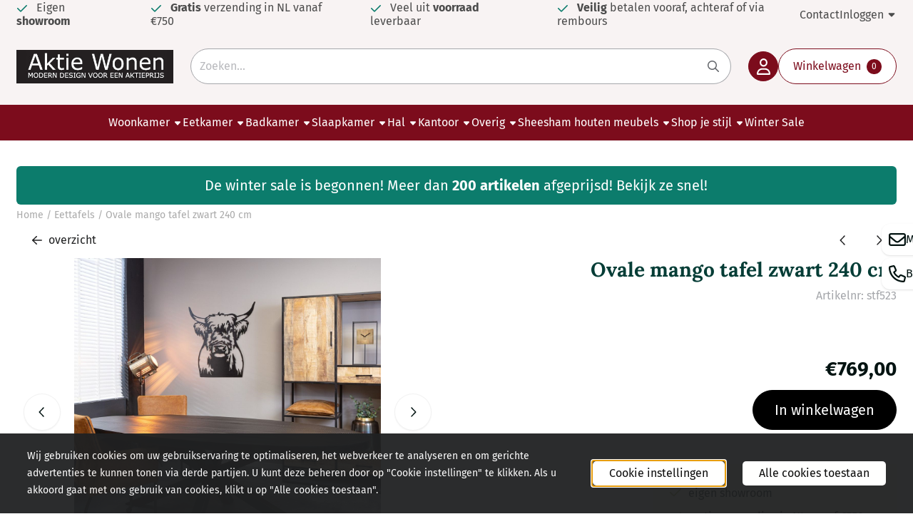

--- FILE ---
content_type: text/html; charset=UTF-8
request_url: https://www.aktiewonen.nl/eettafels/tafel-ovaal-mango-zwart-240-cm
body_size: 23673
content:
<!DOCTYPE html> <html lang="nl" class="no-js"> <head> <meta http-equiv="content-type" content="text/html; charset=utf-8"/> <meta name="description" content="Op zoek naar een Ovale Mango Tafel Zwart 240 Cm? Je vindt het bij Aktie Wonen! ✔️ Stijlvol wonen - Snelle levering - Goede kwaliteit! ➜ Kijk snel!"/> <meta name="robots" content="index,follow"> <meta name="viewport" content="width=device-width, initial-scale=1, user-scalable=yes, maximum-scale=5" /> <meta name="google-site-verification" content="4LnhRblaKTi6MKe8twcfOKt9FqBK5strIpwJB3ZsV7Q"/> <title>🏠 Ovale Mango Tafel Zwart 240 cm Kopen? | Aktiewonen.nl</title> <base href="https://www.aktiewonen.nl/"/> <link rel="dns-prefetch" href="https://fonts.gstatic.com/"> <link rel="dns-prefetch" href="https://cdn.shoptrader.com/"> <link rel="dns-prefetch" href="https://connect.facebook.net/"> <link rel="icon" href="https://www.aktiewonen.nl/images/faviconimages/favicon.ico" type="image/x-icon"> <link rel="shortcut icon" type="image/x-icon" href="https://www.aktiewonen.nl/images/faviconimages/favicon.ico"/> <link rel="canonical" href="https://www.aktiewonen.nl/eettafels/tafel-ovaal-mango-zwart-240-cm"/> <script>
        window.translations = {
                        PRODUCT_CARD_ARIA_LABEL: 'Product: ',
            PRODUCT_PRIJS_ARIA_LABEL: 'Prijs: ',
                        SHOPPING_CART_BUTTON_ARIA_LABEL_1: 'Voeg ',
            SHOPPING_CART_BUTTON_ARIA_LABEL_2: ' toe aan winkelwagen',
            PRODUCT_PRIJS_KORTING_ARIA_LABEL_1: 'Van ',
            PRODUCT_PRIJS_KORTING_ARIA_LABEL_2: ' voor ',
                        SHOPPINGCART_ARIA_LIVE_QUANTITY_UPDATE_MESSAGE_BEGIN: 'Aantal van',
            SHOPPINGCART_ARIA_LIVE_QUANTITY_INCREASE_MESSAGE: 'is verhoogd naar',
            SHOPPINGCART_ARIA_LIVE_QUANTITY_DECREASE_MESSAGE: 'is verlaagd naar',
            SHOPPINGCART_ARIA_LIVE_DELETE_PRODUCT_MESSAGE: 'is verwijderd uit de winkelwagen.',
            SHOPPINGCART_ARIA_LIVE_QUANTITY_REFRESH_MESSAGE: 'is bijgewerkt naar'
        };
    </script> <style>
            @font-face{font-display:swap;font-family:'Fira Sans';font-style:normal;font-weight:400;src:url(https://fonts.gstatic.com/s/firasans/v18/va9E4kDNxMZdWfMOD5VvmojLeTY.woff2) format('woff2');unicode-range:U+0460-052F,U+1C80-1C8A,U+20B4,U+2DE0-2DFF,U+A640-A69F,U+FE2E-FE2F}@font-face{font-display:swap;font-family:'Fira Sans';font-style:normal;font-weight:400;src:url(https://fonts.gstatic.com/s/firasans/v18/va9E4kDNxMZdWfMOD5Vvk4jLeTY.woff2) format('woff2');unicode-range:U+0301,U+0400-045F,U+0490-0491,U+04B0-04B1,U+2116}@font-face{font-display:swap;font-family:'Fira Sans';font-style:normal;font-weight:400;src:url(https://fonts.gstatic.com/s/firasans/v18/va9E4kDNxMZdWfMOD5Vvm4jLeTY.woff2) format('woff2');unicode-range:U+1F00-1FFF}@font-face{font-display:swap;font-family:'Fira Sans';font-style:normal;font-weight:400;src:url(https://fonts.gstatic.com/s/firasans/v18/va9E4kDNxMZdWfMOD5VvlIjLeTY.woff2) format('woff2');unicode-range:U+0370-0377,U+037A-037F,U+0384-038A,U+038C,U+038E-03A1,U+03A3-03FF}@font-face{font-display:swap;font-family:'Fira Sans';font-style:normal;font-weight:400;src:url(https://fonts.gstatic.com/s/firasans/v18/va9E4kDNxMZdWfMOD5VvmIjLeTY.woff2) format('woff2');unicode-range:U+0102-0103,U+0110-0111,U+0128-0129,U+0168-0169,U+01A0-01A1,U+01AF-01B0,U+0300-0301,U+0303-0304,U+0308-0309,U+0323,U+0329,U+1EA0-1EF9,U+20AB}@font-face{font-display:swap;font-family:'Fira Sans';font-style:normal;font-weight:400;src:url(https://fonts.gstatic.com/s/firasans/v18/va9E4kDNxMZdWfMOD5VvmYjLeTY.woff2) format('woff2');unicode-range:U+0100-02BA,U+02BD-02C5,U+02C7-02CC,U+02CE-02D7,U+02DD-02FF,U+0304,U+0308,U+0329,U+1D00-1DBF,U+1E00-1E9F,U+1EF2-1EFF,U+2020,U+20A0-20AB,U+20AD-20C0,U+2113,U+2C60-2C7F,U+A720-A7FF}@font-face{font-display:swap;font-family:'Fira Sans';font-style:normal;font-weight:400;src:url(https://fonts.gstatic.com/s/firasans/v18/va9E4kDNxMZdWfMOD5Vvl4jL.woff2) format('woff2');unicode-range:U+0000-00FF,U+0131,U+0152-0153,U+02BB-02BC,U+02C6,U+02DA,U+02DC,U+0304,U+0308,U+0329,U+2000-206F,U+20AC,U+2122,U+2191,U+2193,U+2212,U+2215,U+FEFF,U+FFFD}@font-face{font-display:swap;font-family:'Fira Sans';font-style:normal;font-weight:700;src:url(https://fonts.gstatic.com/s/firasans/v18/va9B4kDNxMZdWfMOD5VnLK3eSxf6TF0.woff2) format('woff2');unicode-range:U+0460-052F,U+1C80-1C8A,U+20B4,U+2DE0-2DFF,U+A640-A69F,U+FE2E-FE2F}@font-face{font-display:swap;font-family:'Fira Sans';font-style:normal;font-weight:700;src:url(https://fonts.gstatic.com/s/firasans/v18/va9B4kDNxMZdWfMOD5VnLK3eQhf6TF0.woff2) format('woff2');unicode-range:U+0301,U+0400-045F,U+0490-0491,U+04B0-04B1,U+2116}@font-face{font-display:swap;font-family:'Fira Sans';font-style:normal;font-weight:700;src:url(https://fonts.gstatic.com/s/firasans/v18/va9B4kDNxMZdWfMOD5VnLK3eShf6TF0.woff2) format('woff2');unicode-range:U+1F00-1FFF}@font-face{font-display:swap;font-family:'Fira Sans';font-style:normal;font-weight:700;src:url(https://fonts.gstatic.com/s/firasans/v18/va9B4kDNxMZdWfMOD5VnLK3eRRf6TF0.woff2) format('woff2');unicode-range:U+0370-0377,U+037A-037F,U+0384-038A,U+038C,U+038E-03A1,U+03A3-03FF}@font-face{font-display:swap;font-family:'Fira Sans';font-style:normal;font-weight:700;src:url(https://fonts.gstatic.com/s/firasans/v18/va9B4kDNxMZdWfMOD5VnLK3eSRf6TF0.woff2) format('woff2');unicode-range:U+0102-0103,U+0110-0111,U+0128-0129,U+0168-0169,U+01A0-01A1,U+01AF-01B0,U+0300-0301,U+0303-0304,U+0308-0309,U+0323,U+0329,U+1EA0-1EF9,U+20AB}@font-face{font-display:swap;font-family:'Fira Sans';font-style:normal;font-weight:700;src:url(https://fonts.gstatic.com/s/firasans/v18/va9B4kDNxMZdWfMOD5VnLK3eSBf6TF0.woff2) format('woff2');unicode-range:U+0100-02BA,U+02BD-02C5,U+02C7-02CC,U+02CE-02D7,U+02DD-02FF,U+0304,U+0308,U+0329,U+1D00-1DBF,U+1E00-1E9F,U+1EF2-1EFF,U+2020,U+20A0-20AB,U+20AD-20C0,U+2113,U+2C60-2C7F,U+A720-A7FF}@font-face{font-display:swap;font-family:'Fira Sans';font-style:normal;font-weight:700;src:url(https://fonts.gstatic.com/s/firasans/v18/va9B4kDNxMZdWfMOD5VnLK3eRhf6.woff2) format('woff2');unicode-range:U+0000-00FF,U+0131,U+0152-0153,U+02BB-02BC,U+02C6,U+02DA,U+02DC,U+0304,U+0308,U+0329,U+2000-206F,U+20AC,U+2122,U+2191,U+2193,U+2212,U+2215,U+FEFF,U+FFFD}@font-face{font-display:swap;font-family:'Lora';font-style:normal;font-weight:400;src:url(https://fonts.gstatic.com/s/lora/v37/0QI6MX1D_JOuGQbT0gvTJPa787weuxJMkq1umA.woff2) format('woff2');unicode-range:U+0460-052F,U+1C80-1C8A,U+20B4,U+2DE0-2DFF,U+A640-A69F,U+FE2E-FE2F}@font-face{font-display:swap;font-family:'Lora';font-style:normal;font-weight:400;src:url(https://fonts.gstatic.com/s/lora/v37/0QI6MX1D_JOuGQbT0gvTJPa787weuxJFkq1umA.woff2) format('woff2');unicode-range:U+0301,U+0400-045F,U+0490-0491,U+04B0-04B1,U+2116}@font-face{font-display:swap;font-family:'Lora';font-style:normal;font-weight:400;src:url(https://fonts.gstatic.com/s/lora/v37/0QI6MX1D_JOuGQbT0gvTJPa787weuxI9kq1umA.woff2) format('woff2');unicode-range:U+0302-0303,U+0305,U+0307-0308,U+0310,U+0312,U+0315,U+031A,U+0326-0327,U+032C,U+032F-0330,U+0332-0333,U+0338,U+033A,U+0346,U+034D,U+0391-03A1,U+03A3-03A9,U+03B1-03C9,U+03D1,U+03D5-03D6,U+03F0-03F1,U+03F4-03F5,U+2016-2017,U+2034-2038,U+203C,U+2040,U+2043,U+2047,U+2050,U+2057,U+205F,U+2070-2071,U+2074-208E,U+2090-209C,U+20D0-20DC,U+20E1,U+20E5-20EF,U+2100-2112,U+2114-2115,U+2117-2121,U+2123-214F,U+2190,U+2192,U+2194-21AE,U+21B0-21E5,U+21F1-21F2,U+21F4-2211,U+2213-2214,U+2216-22FF,U+2308-230B,U+2310,U+2319,U+231C-2321,U+2336-237A,U+237C,U+2395,U+239B-23B7,U+23D0,U+23DC-23E1,U+2474-2475,U+25AF,U+25B3,U+25B7,U+25BD,U+25C1,U+25CA,U+25CC,U+25FB,U+266D-266F,U+27C0-27FF,U+2900-2AFF,U+2B0E-2B11,U+2B30-2B4C,U+2BFE,U+3030,U+FF5B,U+FF5D,U+1D400-1D7FF,U+1EE00-1EEFF}@font-face{font-display:swap;font-family:'Lora';font-style:normal;font-weight:400;src:url(https://fonts.gstatic.com/s/lora/v37/0QI6MX1D_JOuGQbT0gvTJPa787weuxIvkq1umA.woff2) format('woff2');unicode-range:U+0001-000C,U+000E-001F,U+007F-009F,U+20DD-20E0,U+20E2-20E4,U+2150-218F,U+2190,U+2192,U+2194-2199,U+21AF,U+21E6-21F0,U+21F3,U+2218-2219,U+2299,U+22C4-22C6,U+2300-243F,U+2440-244A,U+2460-24FF,U+25A0-27BF,U+2800-28FF,U+2921-2922,U+2981,U+29BF,U+29EB,U+2B00-2BFF,U+4DC0-4DFF,U+FFF9-FFFB,U+10140-1018E,U+10190-1019C,U+101A0,U+101D0-101FD,U+102E0-102FB,U+10E60-10E7E,U+1D2C0-1D2D3,U+1D2E0-1D37F,U+1F000-1F0FF,U+1F100-1F1AD,U+1F1E6-1F1FF,U+1F30D-1F30F,U+1F315,U+1F31C,U+1F31E,U+1F320-1F32C,U+1F336,U+1F378,U+1F37D,U+1F382,U+1F393-1F39F,U+1F3A7-1F3A8,U+1F3AC-1F3AF,U+1F3C2,U+1F3C4-1F3C6,U+1F3CA-1F3CE,U+1F3D4-1F3E0,U+1F3ED,U+1F3F1-1F3F3,U+1F3F5-1F3F7,U+1F408,U+1F415,U+1F41F,U+1F426,U+1F43F,U+1F441-1F442,U+1F444,U+1F446-1F449,U+1F44C-1F44E,U+1F453,U+1F46A,U+1F47D,U+1F4A3,U+1F4B0,U+1F4B3,U+1F4B9,U+1F4BB,U+1F4BF,U+1F4C8-1F4CB,U+1F4D6,U+1F4DA,U+1F4DF,U+1F4E3-1F4E6,U+1F4EA-1F4ED,U+1F4F7,U+1F4F9-1F4FB,U+1F4FD-1F4FE,U+1F503,U+1F507-1F50B,U+1F50D,U+1F512-1F513,U+1F53E-1F54A,U+1F54F-1F5FA,U+1F610,U+1F650-1F67F,U+1F687,U+1F68D,U+1F691,U+1F694,U+1F698,U+1F6AD,U+1F6B2,U+1F6B9-1F6BA,U+1F6BC,U+1F6C6-1F6CF,U+1F6D3-1F6D7,U+1F6E0-1F6EA,U+1F6F0-1F6F3,U+1F6F7-1F6FC,U+1F700-1F7FF,U+1F800-1F80B,U+1F810-1F847,U+1F850-1F859,U+1F860-1F887,U+1F890-1F8AD,U+1F8B0-1F8BB,U+1F8C0-1F8C1,U+1F900-1F90B,U+1F93B,U+1F946,U+1F984,U+1F996,U+1F9E9,U+1FA00-1FA6F,U+1FA70-1FA7C,U+1FA80-1FA89,U+1FA8F-1FAC6,U+1FACE-1FADC,U+1FADF-1FAE9,U+1FAF0-1FAF8,U+1FB00-1FBFF}@font-face{font-display:swap;font-family:'Lora';font-style:normal;font-weight:400;src:url(https://fonts.gstatic.com/s/lora/v37/0QI6MX1D_JOuGQbT0gvTJPa787weuxJOkq1umA.woff2) format('woff2');unicode-range:U+0102-0103,U+0110-0111,U+0128-0129,U+0168-0169,U+01A0-01A1,U+01AF-01B0,U+0300-0301,U+0303-0304,U+0308-0309,U+0323,U+0329,U+1EA0-1EF9,U+20AB}@font-face{font-display:swap;font-family:'Lora';font-style:normal;font-weight:400;src:url(https://fonts.gstatic.com/s/lora/v37/0QI6MX1D_JOuGQbT0gvTJPa787weuxJPkq1umA.woff2) format('woff2');unicode-range:U+0100-02BA,U+02BD-02C5,U+02C7-02CC,U+02CE-02D7,U+02DD-02FF,U+0304,U+0308,U+0329,U+1D00-1DBF,U+1E00-1E9F,U+1EF2-1EFF,U+2020,U+20A0-20AB,U+20AD-20C0,U+2113,U+2C60-2C7F,U+A720-A7FF}@font-face{font-display:swap;font-family:'Lora';font-style:normal;font-weight:400;src:url(https://fonts.gstatic.com/s/lora/v37/0QI6MX1D_JOuGQbT0gvTJPa787weuxJBkq0.woff2) format('woff2');unicode-range:U+0000-00FF,U+0131,U+0152-0153,U+02BB-02BC,U+02C6,U+02DA,U+02DC,U+0304,U+0308,U+0329,U+2000-206F,U+20AC,U+2122,U+2191,U+2193,U+2212,U+2215,U+FEFF,U+FFFD}@font-face{font-display:swap;font-family:'Lora';font-style:normal;font-weight:700;src:url(https://fonts.gstatic.com/s/lora/v37/0QI6MX1D_JOuGQbT0gvTJPa787z5vBJMkq1umA.woff2) format('woff2');unicode-range:U+0460-052F,U+1C80-1C8A,U+20B4,U+2DE0-2DFF,U+A640-A69F,U+FE2E-FE2F}@font-face{font-display:swap;font-family:'Lora';font-style:normal;font-weight:700;src:url(https://fonts.gstatic.com/s/lora/v37/0QI6MX1D_JOuGQbT0gvTJPa787z5vBJFkq1umA.woff2) format('woff2');unicode-range:U+0301,U+0400-045F,U+0490-0491,U+04B0-04B1,U+2116}@font-face{font-display:swap;font-family:'Lora';font-style:normal;font-weight:700;src:url(https://fonts.gstatic.com/s/lora/v37/0QI6MX1D_JOuGQbT0gvTJPa787z5vBI9kq1umA.woff2) format('woff2');unicode-range:U+0302-0303,U+0305,U+0307-0308,U+0310,U+0312,U+0315,U+031A,U+0326-0327,U+032C,U+032F-0330,U+0332-0333,U+0338,U+033A,U+0346,U+034D,U+0391-03A1,U+03A3-03A9,U+03B1-03C9,U+03D1,U+03D5-03D6,U+03F0-03F1,U+03F4-03F5,U+2016-2017,U+2034-2038,U+203C,U+2040,U+2043,U+2047,U+2050,U+2057,U+205F,U+2070-2071,U+2074-208E,U+2090-209C,U+20D0-20DC,U+20E1,U+20E5-20EF,U+2100-2112,U+2114-2115,U+2117-2121,U+2123-214F,U+2190,U+2192,U+2194-21AE,U+21B0-21E5,U+21F1-21F2,U+21F4-2211,U+2213-2214,U+2216-22FF,U+2308-230B,U+2310,U+2319,U+231C-2321,U+2336-237A,U+237C,U+2395,U+239B-23B7,U+23D0,U+23DC-23E1,U+2474-2475,U+25AF,U+25B3,U+25B7,U+25BD,U+25C1,U+25CA,U+25CC,U+25FB,U+266D-266F,U+27C0-27FF,U+2900-2AFF,U+2B0E-2B11,U+2B30-2B4C,U+2BFE,U+3030,U+FF5B,U+FF5D,U+1D400-1D7FF,U+1EE00-1EEFF}@font-face{font-display:swap;font-family:'Lora';font-style:normal;font-weight:700;src:url(https://fonts.gstatic.com/s/lora/v37/0QI6MX1D_JOuGQbT0gvTJPa787z5vBIvkq1umA.woff2) format('woff2');unicode-range:U+0001-000C,U+000E-001F,U+007F-009F,U+20DD-20E0,U+20E2-20E4,U+2150-218F,U+2190,U+2192,U+2194-2199,U+21AF,U+21E6-21F0,U+21F3,U+2218-2219,U+2299,U+22C4-22C6,U+2300-243F,U+2440-244A,U+2460-24FF,U+25A0-27BF,U+2800-28FF,U+2921-2922,U+2981,U+29BF,U+29EB,U+2B00-2BFF,U+4DC0-4DFF,U+FFF9-FFFB,U+10140-1018E,U+10190-1019C,U+101A0,U+101D0-101FD,U+102E0-102FB,U+10E60-10E7E,U+1D2C0-1D2D3,U+1D2E0-1D37F,U+1F000-1F0FF,U+1F100-1F1AD,U+1F1E6-1F1FF,U+1F30D-1F30F,U+1F315,U+1F31C,U+1F31E,U+1F320-1F32C,U+1F336,U+1F378,U+1F37D,U+1F382,U+1F393-1F39F,U+1F3A7-1F3A8,U+1F3AC-1F3AF,U+1F3C2,U+1F3C4-1F3C6,U+1F3CA-1F3CE,U+1F3D4-1F3E0,U+1F3ED,U+1F3F1-1F3F3,U+1F3F5-1F3F7,U+1F408,U+1F415,U+1F41F,U+1F426,U+1F43F,U+1F441-1F442,U+1F444,U+1F446-1F449,U+1F44C-1F44E,U+1F453,U+1F46A,U+1F47D,U+1F4A3,U+1F4B0,U+1F4B3,U+1F4B9,U+1F4BB,U+1F4BF,U+1F4C8-1F4CB,U+1F4D6,U+1F4DA,U+1F4DF,U+1F4E3-1F4E6,U+1F4EA-1F4ED,U+1F4F7,U+1F4F9-1F4FB,U+1F4FD-1F4FE,U+1F503,U+1F507-1F50B,U+1F50D,U+1F512-1F513,U+1F53E-1F54A,U+1F54F-1F5FA,U+1F610,U+1F650-1F67F,U+1F687,U+1F68D,U+1F691,U+1F694,U+1F698,U+1F6AD,U+1F6B2,U+1F6B9-1F6BA,U+1F6BC,U+1F6C6-1F6CF,U+1F6D3-1F6D7,U+1F6E0-1F6EA,U+1F6F0-1F6F3,U+1F6F7-1F6FC,U+1F700-1F7FF,U+1F800-1F80B,U+1F810-1F847,U+1F850-1F859,U+1F860-1F887,U+1F890-1F8AD,U+1F8B0-1F8BB,U+1F8C0-1F8C1,U+1F900-1F90B,U+1F93B,U+1F946,U+1F984,U+1F996,U+1F9E9,U+1FA00-1FA6F,U+1FA70-1FA7C,U+1FA80-1FA89,U+1FA8F-1FAC6,U+1FACE-1FADC,U+1FADF-1FAE9,U+1FAF0-1FAF8,U+1FB00-1FBFF}@font-face{font-display:swap;font-family:'Lora';font-style:normal;font-weight:700;src:url(https://fonts.gstatic.com/s/lora/v37/0QI6MX1D_JOuGQbT0gvTJPa787z5vBJOkq1umA.woff2) format('woff2');unicode-range:U+0102-0103,U+0110-0111,U+0128-0129,U+0168-0169,U+01A0-01A1,U+01AF-01B0,U+0300-0301,U+0303-0304,U+0308-0309,U+0323,U+0329,U+1EA0-1EF9,U+20AB}@font-face{font-display:swap;font-family:'Lora';font-style:normal;font-weight:700;src:url(https://fonts.gstatic.com/s/lora/v37/0QI6MX1D_JOuGQbT0gvTJPa787z5vBJPkq1umA.woff2) format('woff2');unicode-range:U+0100-02BA,U+02BD-02C5,U+02C7-02CC,U+02CE-02D7,U+02DD-02FF,U+0304,U+0308,U+0329,U+1D00-1DBF,U+1E00-1E9F,U+1EF2-1EFF,U+2020,U+20A0-20AB,U+20AD-20C0,U+2113,U+2C60-2C7F,U+A720-A7FF}@font-face{font-display:swap;font-family:'Lora';font-style:normal;font-weight:700;src:url(https://fonts.gstatic.com/s/lora/v37/0QI6MX1D_JOuGQbT0gvTJPa787z5vBJBkq0.woff2) format('woff2');unicode-range:U+0000-00FF,U+0131,U+0152-0153,U+02BB-02BC,U+02C6,U+02DA,U+02DC,U+0304,U+0308,U+0329,U+2000-206F,U+20AC,U+2122,U+2191,U+2193,U+2212,U+2215,U+FEFF,U+FFFD}#owl-carousel-homepage .owl-dots .owl-dot.active span,#owl-carousel-homepage .owl-dots .owl-dot:hover span{background:##ff0000!important}div#slider-homepage{max-height:302px}.mega-menu{--mega-menu-column-width:275px;--mega-menu-column-spacer:2rem;--mega-menu-extra-field-spacer:var(--mega-menu-column-spacer);--mega-menu-extra-field-width:275px;--mega-menu-heading-color:var(--grey-900);--mega-menu-heading-color-hover:var(--grey-900);--mega-menu-link-color:var(--grey-700);--mega-menu-link-color-hover:var(--grey-700);--mega-menu-extra-field-color:var(--grey-700);justify-content:space-between;gap:var(--mega-menu-extra-field-spacer);display:none;position:absolute;height:auto;z-index:var(--mega-menu-dropdown-z-index);background:#fff;box-shadow:none;transition-property:box-shadow;border-radius:var(--mega-menu-dropdown-border-radius);border:0}.mega-menu:has(.mega-menu__extra-field){--mega-menu-column-width:245px}.hasSubChilds.mega-menu,.smallMenuMaxItems.mega-menu{--mega-menu-nav-width:calc(100% - var(--mega-menu-extra-field-width) - var(--mega-menu-extra-field-spacer));left:0;width:100%;padding-block:1.5rem;padding-inline:2rem}.hasNoSubChilds:not(.smallMenuMaxItems).mega-menu{--mega-menu-nav-width:auto;--mega-menu-min-width:12rem;min-width:var(--mega-menu-min-width);width:max-content;padding-block:.5rem;padding-inline:var(--site-nav-item-padding-x)}@supports selector(:has(a,b)){.site-nav-item--level-0:has(.hasNoSubChilds:not(.smallMenuMaxItems).mega-menu){position:relative}.hasNoSubChilds:not(.smallMenuMaxItems).mega-menu{min-width:max(var(--mega-menu-min-width), 100%)}}.site-nav-item--level-0 .mega-menu.is-open,.site-nav-item--level-0:hover .mega-menu,.site-nav-item--level-0.js-hover .mega-menu{display:flex;--mega-menu-box-shadow-backdrop:-500vh 1000vh 0 1000vh rgba(0, 0, 0, .05);--mega-menu-box-shadow-border-color:var(--border-color);--mega-menu-box-shadow-border:0 1px 0 0 var(--mega-menu-box-shadow-border-color), /* bottom */
            -1px 0 0 0 var(--mega-menu-box-shadow-border-color), /* left */
            1px 0 0 0 var(--mega-menu-box-shadow-border-color);box-shadow:var(--mega-menu-box-shadow-border),var(--shadow-xl),var(--mega-menu-box-shadow-backdrop)}.hasSubChilds .mega-menu__nav,.smallMenuMaxItems .mega-menu__nav{column-gap:var(--mega-menu-column-spacer);column-width:var(--mega-menu-column-width);column-count:auto}.mega-menu__nav{width:100%}.hasSubChilds .mega-menu__list-wrapper{flex:1 0 auto;width:100%;margin-bottom:1rem;-webkit-column-break-inside:avoid;page-break-inside:avoid;break-inside:avoid}.mega-menu__list-heading,.mega-menu__list-item-link{display:block;text-overflow:ellipsis;overflow-x:hidden}@media screen and (max-width:1200px){.site-nav-item-link--level-0,.mega-menu__list-heading,.mega-menu__list-item-link{font-size:var(--text-size-sm)}}.mega-menu__list-heading:hover,.mega-menu__list-heading:focus,.mega-menu__list-item-link:hover,.mega-menu__list-item-link:focus{text-decoration:underline}.hasSubChilds .mega-menu__list-heading{font-weight:var(--font-weight-bold);color:var(--mega-menu-heading-color)}.hasSubChilds .mega-menu__list-heading:hover,.hasSubChilds .mega-menu__list-heading:focus{color:var(--mega-menu-heading-color-hover)}.hasNoSubChilds .mega-menu__list-heading,.hasNoSubChilds .mega-menu__extra-field{padding-block:.5rem}.mega-menu__list-item-link{padding-block:.25em}.hasNoSubChilds .mega-menu__list-heading,.mega-menu__list-item-link{color:var(--mega-menu-link-color)}.hasNoSubChilds .mega-menu__list-heading:hover,.hasNoSubChilds .mega-menu__list-heading:focus,.mega-menu__list-item-link:hover,.mega-menu__list-item-link:focus{color:var(--mega-menu-link-color-hover)}.mega-menu__btn{--btn-font-weight:var(--font-weight-normal);margin-top:.25rem}.mega-menu__extra-field{color:var(--mega-menu-extra-field-color)}.mega-menu__extra-field img{max-width:100%;height:auto}.mega-menu__extra-field--has-category-image{display:flex}.mega-menu__category-image{margin:auto}
        </style> <link rel="stylesheet" href="/themes/4000/css/abstracts/_print.css" media="print" crossorigin> <link rel="stylesheet" href="/themes/4000/css/abstracts/_variables_new.css?v=131.29531854828401404792" crossorigin> <link rel="stylesheet" href="/images/css/stApp-4000.css?v=131.29531854828401404792" crossorigin> <link rel="stylesheet" href="/themes/4000/css/stProduct-4000.css?v=131.29531854828401404792" crossorigin> <link rel="stylesheet" href="/themes/4000/css/homepagebuilder.css.signalize?controller=product&pageId=5338&v=131.29531854828401404792" crossorigin> <link rel="stylesheet" href="/themes/4000/css/icomoon.css?v=131.29531854828401404792" media="print" onload="this.media='all'" crossorigin> <script>
        window.dataLayer = window.dataLayer || [];

        function gtag(){
            dataLayer.push(arguments);
        }

        gtag('consent', 'default', {
            'ad_storage': 'granted',
            'ad_user_data': 'granted',
            'ad_personalization': 'granted',
            'analytics_storage': 'granted',
            'functionality_storage': 'granted',
            'personalization_storage': 'granted',
            'security_storage': 'granted',
        });
    </script> <script>(function (w, d, s, l, i) {
            w[l] = w[l] || []; w[l].push({
                'gtm.start':
                    new Date().getTime(), event: 'gtm.js'
            }); var f = d.getElementsByTagName(s)[0],
                j = d.createElement(s), dl = l != 'dataLayer' ? '&l=' + l : ''; j.async = true; j.src =
                'https://www.googletagmanager.com/gtm.js?id=' + i + dl; f.parentNode.insertBefore(j, f);
        })(window,document,'script','dataLayer','GTM-P3H4288');
    </script> <script>
        !function(f,b,e,v,n,t,s)
        {if(f.fbq)return;n=f.fbq=function(){n.callMethod?
            n.callMethod.apply(n,arguments):n.queue.push(arguments)};
            if(!f._fbq)f._fbq=n;n.push=n;n.loaded=!0;n.version='2.0';
            n.queue=[];t=b.createElement(e);t.async=!0;
            t.src=v;s=b.getElementsByTagName(e)[0];
            s.parentNode.insertBefore(t,s)}(window, document,'script',
            'https://connect.facebook.net/en_US/fbevents.js');
        fbq('init', '816598585147555');
        fbq('track', 'PageView');
    </script>


        
        
        
        
        <meta name="twitter:card" content="summary" /> <meta name="twitter:title" content="🏠 Ovale Mango Tafel Zwart 240 cm Kopen? | Aktiewonen.nl" /> <meta name="twitter:description" content="Op zoek naar een Ovale Mango Tafel Zwart 240 Cm? Je vindt het bij Aktie Wonen! ✔️ Stijlvol wonen - Snelle levering - Goede kwaliteit! ➜ Kijk snel!" /> <meta name="twitter:image" content="https://www.aktiewonen.nl/images/productimages/big/stf522-eetkamertafel-zwart-ovaal-210-1.jpg" /> <meta name="twitter:url" content="https://www.aktiewonen.nl/eettafels/tafel-ovaal-mango-zwart-240-cm" /> <meta name="twitter:site" content="aktiewonen" /> <script type="application/ld+json">{
    "@context": "http://schema.org",
    "@type": "Product",
    "name": "Ovale mango tafel zwart 240 cm",
    "mpn": "8720589851719",
    "sku": "STF-523",
    "image": "https://www.aktiewonen.nl/images/productimages/big/stf522-eetkamertafel-zwart-ovaal-210-1.jpg",
    "description": "Moderne ovale\u00a0eetkamertafel van mangohout gecombineerd met metalen zwart onderstel.\u00a0Dit artikel is bestelbaar in de afmeting bxdxh:240 x 110\u00a0x 76\u00a0cmOverige afmetingen:Tafelbladdikte 6 cm (3\u00a0massief & 3\u00a0opgedikt)Poten 10 x 5\u00a0cm\u00a0Kleurcombinatie:Tafelblad\u00a0zwartPoten\u00a0zwart\u00a0Materialen:Tafelblad: mango\u00a0hout zwart\u00a0gelaktPoten van metaal\u00a0\u00a0\u00a0\u00a0",
    "offers": {
        "@type": "Offer",
        "price": "769.00",
        "priceCurrency": "EUR",
        "url": "https://www.aktiewonen.nl/eettafels/tafel-ovaal-mango-zwart-240-cm",
        "availability": "https://schema.org/InStock"
    }
}</script>
</head> <body id="st_product" class="eettafels tafel-ovaal-mango-zwart-240-cm not-logged-in "> <noscript> <iframe src="https://www.googletagmanager.com/ns.html?id=GTM-P3H4288" height="0" width="0" style="display:none;visibility:hidden"></iframe> </noscript> <a href="#main-content" class="skip-link_btn btn btn-dark">Ga naar hoofdinhoud</a> <a name="body-top"></a> <div class="page_placeholder_layover" id="page_placeholder_layover"> <img src="opc_loader.png" class="opc_loader" alt="" role="presentation"/> </div> <div id="cookieAriaLiveRegion" class="sr-only" aria-live="polite" aria-atomic="true"> <p id="cookieAriaLiveMessage">Cookievoorkeuren zijn momenteel gesloten.</p> </div><aside class="topmenu" aria-label="Topmenu"> <div class="bs-container d-flex" style="height:100%;"> <div class="topmenu-inner" id="menu_top"> <div class="topmenu-inner-col"> <div id="menu_top_content" class="topmenu-content"> <ul class="top-menu-usps"><li class="has_icon_left"><span class="fa-icon fa-icon-check">&nbsp;</span><span>Eigen <strong>showroom</strong></span></li><li class="has_icon_left"><span class="fa-icon fa-icon-check">&nbsp;</span><span><strong>Gratis</strong> verzending in NL vanaf €750</span></li><li class="has_icon_left"><span class="fa-icon fa-icon-check">&nbsp;</span><span>Veel uit <strong>voorraad</strong> leverbaar</span></li><li class="has_icon_left"><span class="fa-icon fa-icon-check">&nbsp;</span><span><strong>Veilig</strong> betalen vooraf, achteraf of via rembours</span></li></ul> </div> </div> <nav class="topmenu-inner-col" aria-label="Topmenu navigatie"> <ul class="topmenu-nav"> <li class="topmenu-nav-item topmenu-nav-item-1"><a href="https://www.aktiewonen.nl/contact/" target="_self">Contact</a></li> </ul> <ul class="topmenu_login-box"> <li class="login-button"> <button href="https://www.aktiewonen.nl/login.php" id="login-toggle" aria-haspopup="true" aria-controls="login-form" aria-expanded="false" class="loggedin btn-topmenu">
                Inloggen<span class="st-icon st-icon-style-regular st-icon-caret-down"> <svg xmlns="http://www.w3.org/2000/svg" viewBox="0 0 320 512"> <path d="M137.4 374.6c12.5 12.5 32.8 12.5 45.3 0l128-128c9.2-9.2 11.9-22.9 6.9-34.9s-16.6-19.8-29.6-19.8L32 192c-12.9 0-24.6 7.8-29.6 19.8s-2.2 25.7 6.9 34.9l128 128z"/> </svg> </span> </button> <div id="login-bar" class="dropdown-menu" role="form" aria-labelledby="login-toggle" hidden> <form name="login-bar" action="https://www.aktiewonen.nl/login.php?action=process" method="post" enctype="application/x-www-form-urlencoded" autocomplete="off"> <input type="hidden" name="form_name" value="login-bar"> <div id="login-bar-email-adress"> <label for="loginBarEmail">E-mailadres:</label> <input type="email" name="email_address" class="form-control" id="loginBarEmail" autocomplete="username email"> </div> <div id="login-bar-password"> <label for="loginbarPassword">Wachtwoord</label> <input type="password" name="password" class="form-control" id="loginbarPassword" autocomplete="current-password"> </div> <div class="login-bar-submit"> <button type="submit" class="configuration_btn configuration_button configuration_button_general has_icon_left"> <span class="st-icon st-icon-style-regular st-icon-user"> <svg xmlns="http://www.w3.org/2000/svg" viewBox="0 0 448 512"> <path d="M272 304h-96C78.8 304 0 382.8 0 480c0 17.67 14.33 32 32 32h384c17.67 0 32-14.33 32-32C448 382.8 369.2 304 272 304zM48.99 464C56.89 400.9 110.8 352 176 352h96c65.16 0 119.1 48.95 127 112H48.99zM224 256c70.69 0 128-57.31 128-128c0-70.69-57.31-128-128-128S96 57.31 96 128C96 198.7 153.3 256 224 256zM224 48c44.11 0 80 35.89 80 80c0 44.11-35.89 80-80 80S144 172.1 144 128C144 83.89 179.9 48 224 48z"/> </svg> </span> <span class="button">Inloggen</span> </button> </div> <div id="login-bar-password-forgotten"> <a href="https://www.aktiewonen.nl/password_forgotten.php" class="user_pass_forgotten text-decoration-underline">Wachtwoord vergeten?</a> </div> <div id="login-bar-create-account"> <a href="https://www.aktiewonen.nl/create_account.php" class="user_create_account text-decoration-underline">Account aanmaken</a> </div> </form> </div> </li> </ul> </nav> </div> </div> </aside><header class="site-header site-header-large site-header-large-logo-left" role="banner" aria-label="Website header"> <div class="bs-container"> <div class="site-header-inner row align-items-center justify-content-between"> <div class="col-auto col-logo d-flex align-items-center"> <a class="header-logo | d-flex justify-content-center align-items-center" style="height:100%;" href="https://www.aktiewonen.nl/" > <img data-use-webp='no' fetchpriority='high' width='400' height='85' alt='aktiewonen.nl Startpagina' style=' box-sizing:content-box;
            max-height:150px;
            max-width:220px;
            padding-top:30px;
            padding-bottom:30px;' class='header-logo-image' src='/images/shoplogoimages/aktiewonenzwartkl.jpg' onerror='this.onerror=null; this.src="/images/placeholders/image_missing_vierkant.png";'> </a> </div> <div class="col"> <div class="site-header-searchbar"> <form name="advanced_search" action="https://www.aktiewonen.nl/advanced_search_result.php" method="get" enctype="application/x-www-form-urlencoded"> <input type="hidden" name="form_name" value="advanced_search"> <label for="search" class="sr-only">Zoeken</label> <div class="input-group"> <input type="hidden" name="search_in_description" value="0"> <input type="hidden" name="Beschrijving" value="0"> <input type="hidden" name="Artikelnaam" value=true> <input type="hidden" name="Ean" value="0"> <input type="hidden" name="Sku" value="0"> <input type="hidden" name="Artikelnummer" value="1"> <input type="hidden" name="Tag" value="0"> <input type="hidden" name="inc_subcat" value="1"> <input name="keywords" type="search" value="" placeholder="Zoeken..." class="form-control form-control-visually-first" id="search"/> <button class="btn btn-icon btn-input-group" type="submit"> <span class="st-icon st-icon-style-regular st-icon-magnifying-glass"> <svg xmlns="http://www.w3.org/2000/svg" viewBox="0 0 512 512"> <path d="M504.1 471l-134-134C399.1 301.5 415.1 256.8 415.1 208c0-114.9-93.13-208-208-208S-.0002 93.13-.0002 208S93.12 416 207.1 416c48.79 0 93.55-16.91 129-45.04l134 134C475.7 509.7 481.9 512 488 512s12.28-2.344 16.97-7.031C514.3 495.6 514.3 480.4 504.1 471zM48 208c0-88.22 71.78-160 160-160s160 71.78 160 160s-71.78 160-160 160S48 296.2 48 208z"/> </svg> </span> </button> </div> </form> <div class="overlay-searchbar"></div> </div> </div> <div class="col-auto d-flex justify-content-end"> <nav class="site-header-nav d-flex" aria-label="Gebruikersnavigatie"> <a href="https://www.aktiewonen.nl/login.php" role="button" class="site-header-nav-item  " aria-label="Inloggen"> <span class="st-icon st-icon-style-regular st-icon-user"> <svg xmlns="http://www.w3.org/2000/svg" viewBox="0 0 448 512"> <path d="M272 304h-96C78.8 304 0 382.8 0 480c0 17.67 14.33 32 32 32h384c17.67 0 32-14.33 32-32C448 382.8 369.2 304 272 304zM48.99 464C56.89 400.9 110.8 352 176 352h96c65.16 0 119.1 48.95 127 112H48.99zM224 256c70.69 0 128-57.31 128-128c0-70.69-57.31-128-128-128S96 57.31 96 128C96 198.7 153.3 256 224 256zM224 48c44.11 0 80 35.89 80 80c0 44.11-35.89 80-80 80S144 172.1 144 128C144 83.89 179.9 48 224 48z"/> </svg> </span> </a> <div class="site-header-basket-wrapper basket_wrapper"> <div class="site-header-basket-button cart_content"> <a href="https://www.aktiewonen.nl/shopping_cart.php" role="button" id="basket-toggle" class="btn basket-button" aria-controls="floating-basket" aria-expanded="false" aria-label="Winkelwagen bekijken, 0 items" aria-haspopup="true"> <span class="shopping_cart_text">
                            Winkelwagen
                        </span> <span class="quantity" data-bind="text: cartCount"></span> </a> </div> <div class="floating_basket_wrapper dropdown-menu" id="floating-basket" aria-label="Winkelwagen overzicht" hidden> <div class="basket_content"> <a href="https://www.aktiewonen.nl/shopping_cart.php" id="skip-to-checkout">Sla productlijst over en ga naar afrekenen</a> <table data-bind="visible: cartTable().length > 0" role="table" aria-label="Producten in winkelwagen"> <tbody data-bind="foreach: cartTable" role="rowgroup"> <tr role="row" data-bind="attr: { 'aria-labelledby': 'product-name-' + product_id(), 'aria-describedby': 'product-quantity-' + product_id() + ' product-price-' + product_id() }"> <td role="cell" class="product_image_cell"> <div class="product_image"> <img data-bind="attr: { src: image(), alt: name }"> </div> </td> <td role="cell" class="product_name_cell"> <p data-bind="attr: { 'id': 'product-name-' + product_id() }"><span data-bind="attr: { 'id': 'product-quantity-' + product_id() }, text: quantity"></span> x <a data-bind="attr: { href: url, 'aria-describedby': 'product-quantity-' + product_id() }, text: name"></a></p> <span data-bind="foreach: attributes, visible: attributes().length > 0"> <small><i>-&nbsp;<span data-bind="html: option_name() + ' ' + value_name()"></span></i></small><br> </span> <p data-bind="attr: { 'id': 'product-price-' + product_id() }, html: $root.currencyFormat.symbolLeft + stAppTools.number_format(parseFloat(total_price()) * parseFloat($root.currencyFormat.value), $root.currencyFormat.decimalPlaces, $root.currencyFormat.decimalPoint, $root.currencyFormat.thousandsPoint) + $root.currencyFormat.symbolRight"></p> </td> <td class="product_price_cell" data-bind="click: $parent.removeProduct"> <button aria-label="Verwijder dit product uit de winkelwagen" class="btn btn-transparent"> <span class="st-icon st-icon-style-regular st-icon-trash"> <svg xmlns="http://www.w3.org/2000/svg" viewBox="0 0 448 512"> <path d="M424 80C437.3 80 448 90.75 448 104C448 117.3 437.3 128 424 128H412.4L388.4 452.7C385.9 486.1 358.1 512 324.6 512H123.4C89.92 512 62.09 486.1 59.61 452.7L35.56 128H24C10.75 128 0 117.3 0 104C0 90.75 10.75 80 24 80H93.82L130.5 24.94C140.9 9.357 158.4 0 177.1 0H270.9C289.6 0 307.1 9.358 317.5 24.94L354.2 80H424zM177.1 48C174.5 48 171.1 49.34 170.5 51.56L151.5 80H296.5L277.5 51.56C276 49.34 273.5 48 270.9 48H177.1zM364.3 128H83.69L107.5 449.2C108.1 457.5 115.1 464 123.4 464H324.6C332.9 464 339.9 457.5 340.5 449.2L364.3 128z"/> </svg> </span> </button> </td> </tr> </tbody> </table> <span class="shopping-cart-empty" data-bind="visible: cartTable().length == 0">
            Uw winkelwagen is leeg
        </span> </div> <div class="clear"></div> <div class="floating_basket_total clearfix"> <span class="floating_basket_total_price" data-bind="html: cartValue"></span> <a id="btn-basket-checkout" href="https://www.aktiewonen.nl/shopping_cart.php" class="configuration_btn configuration_button button configuration_button_submit has_icon_right" data-bind="visible: cartTable().length != 0" role="button"> <span class="button">Afrekenen</span> <span class="st-icon st-icon-style-regular st-icon-arrow-right"> <svg xmlns="http://www.w3.org/2000/svg" viewBox="0 0 448 512"> <path d="M264.6 70.63l176 168c4.75 4.531 7.438 10.81 7.438 17.38s-2.688 12.84-7.438 17.38l-176 168c-9.594 9.125-24.78 8.781-33.94-.8125c-9.156-9.5-8.812-24.75 .8125-33.94l132.7-126.6H24.01c-13.25 0-24.01-10.76-24.01-24.01s10.76-23.99 24.01-23.99h340.1l-132.7-126.6C221.8 96.23 221.5 80.98 230.6 71.45C239.8 61.85 254.1 61.51 264.6 70.63z"/> </svg> </span> </a> </div> </div> </div> </nav> </div> </div> </div> </header><header class="main-header-mobile" role="banner" aria-label="Website header"> <div class="header-mobile "> <div class="bs-container header-mobile-container"> <div class="header-mobile-col" style="flex:1;"> <div class="header-mobile-icon menu-icon" tabindex="0" role="button" aria-controls="mobile_menu" aria-expanded="false"> <span class="st-icon st-icon-style-regular st-icon-bars"> <svg xmlns="http://www.w3.org/2000/svg" viewBox="0 0 448 512"> <path d="M0 88C0 74.75 10.75 64 24 64H424C437.3 64 448 74.75 448 88C448 101.3 437.3 112 424 112H24C10.75 112 0 101.3 0 88zM0 248C0 234.7 10.75 224 24 224H424C437.3 224 448 234.7 448 248C448 261.3 437.3 272 424 272H24C10.75 272 0 261.3 0 248zM424 432H24C10.75 432 0 421.3 0 408C0 394.7 10.75 384 24 384H424C437.3 384 448 394.7 448 408C448 421.3 437.3 432 424 432z"/> </svg> </span></div> </div> <div class="header-mobile-col"> <div id="mobile_menu_logo" class="header-mobile-logo"> <a class="header-mobile-logo-link" href=https://www.aktiewonen.nl/> <img data-use-webp='no' width='360' height='78' fetchpriority='high' alt='aktiewonen.nl Startpagina' class='header-mobile-logo-image' src='/images/shoplogoimages/logo-aktiewonen.png' onerror='this.onerror=null; this.src="/images/placeholders/image_missing_vierkant.png";'> </a> </div> </div> <nav class="header-mobile-col justify-content-end" style="flex:1;" id="mobile_menu_show_quantity_JS" aria-label="Gebruikersnavigatie"> <div class="header-mobile-icon account-icon"> <a href="https://www.aktiewonen.nl/account.php"> <span class="st-icon st-icon-style-regular st-icon-user"> <svg xmlns="http://www.w3.org/2000/svg" viewBox="0 0 448 512"> <path d="M272 304h-96C78.8 304 0 382.8 0 480c0 17.67 14.33 32 32 32h384c17.67 0 32-14.33 32-32C448 382.8 369.2 304 272 304zM48.99 464C56.89 400.9 110.8 352 176 352h96c65.16 0 119.1 48.95 127 112H48.99zM224 256c70.69 0 128-57.31 128-128c0-70.69-57.31-128-128-128S96 57.31 96 128C96 198.7 153.3 256 224 256zM224 48c44.11 0 80 35.89 80 80c0 44.11-35.89 80-80 80S144 172.1 144 128C144 83.89 179.9 48 224 48z"/> </svg> </span> </a> </div> <div class="header-mobile-icon shopping-icon"> <a href="https://www.aktiewonen.nl/shopping_cart.php"> <span class="st-icon st-icon-style-regular st-icon-cart-shopping"> <svg xmlns="http://www.w3.org/2000/svg" viewBox="0 0 576 512"> <path d="M24 0C10.7 0 0 10.7 0 24S10.7 48 24 48H69.5c3.8 0 7.1 2.7 7.9 6.5l51.6 271c6.5 34 36.2 58.5 70.7 58.5H488c13.3 0 24-10.7 24-24s-10.7-24-24-24H199.7c-11.5 0-21.4-8.2-23.6-19.5L170.7 288H459.2c32.6 0 61.1-21.8 69.5-53.3l41-152.3C576.6 57 557.4 32 531.1 32h-411C111 12.8 91.6 0 69.5 0H24zM131.1 80H520.7L482.4 222.2c-2.8 10.5-12.3 17.8-23.2 17.8H161.6L131.1 80zM176 512a48 48 0 1 0 0-96 48 48 0 1 0 0 96zm336-48a48 48 0 1 0 -96 0 48 48 0 1 0 96 0z"/> </svg> </span> <span class="quantity" data-bind="text: cartCount"></span> </a> </div> </nav> </div> </div> <div id="mobile_menu_overlay" class=""></div> <nav id="mobile_menu_container" class=" " aria-label="Mobiele navigatie"> <div id="mobile_menu" class="mobile_menu" role="navigation"> <section id="mobile_menu_info" class="header-mobile-open" aria-label="Mobiele navigatie header"> <div class="bs-container header-mobile-container"> <p class="mobile-menu-header">Menu</p> <button id="mobile_menu_close" class="btn btn-transparent header-mobile-icon menu-close" aria-label="Sluit menu" type="button"> <span class="st-icon st-icon-style-regular st-icon-xmark"> <svg xmlns="http://www.w3.org/2000/svg" viewBox="0 0 320 512"> <path d="M312.1 375c9.369 9.369 9.369 24.57 0 33.94s-24.57 9.369-33.94 0L160 289.9l-119 119c-9.369 9.369-24.57 9.369-33.94 0s-9.369-24.57 0-33.94L126.1 256L7.027 136.1c-9.369-9.369-9.369-24.57 0-33.94s24.57-9.369 33.94 0L160 222.1l119-119c9.369-9.369 24.57-9.369 33.94 0s9.369 24.57 0 33.94L193.9 256L312.1 375z"/> </svg> </span> </button> </div> </section> <section id="mobile_nav_container" aria-label="Mobiele navigatie"> <div class="header-mobile-search-inside-menu mobile-searchbox" aria-label="Zoeken in menu"> <form name="advanced_search" action="https://www.aktiewonen.nl/advanced_search_result.php" method="get" enctype="application/x-www-form-urlencoded"> <input type="hidden" name="form_name" value="advanced_search"> <label for="sqr_mobile_search" class="sr-only">Zoeken in menu</label> <div class="input-group"> <input type="hidden" name="search_in_description" value="0"> <input type="hidden" name="inc_subcat" value="1"> <input name="keywords" type="search" value="" placeholder="Zoeken..." class="form-control form-control-visually-first" id="sqr_mobile_search"/> <button class="btn btn-icon btn-input-group" type="submit" aria-label="Zoeken"> <span class="st-icon st-icon-style-regular st-icon-magnifying-glass"> <svg xmlns="http://www.w3.org/2000/svg" viewBox="0 0 512 512"> <path d="M504.1 471l-134-134C399.1 301.5 415.1 256.8 415.1 208c0-114.9-93.13-208-208-208S-.0002 93.13-.0002 208S93.12 416 207.1 416c48.79 0 93.55-16.91 129-45.04l134 134C475.7 509.7 481.9 512 488 512s12.28-2.344 16.97-7.031C514.3 495.6 514.3 480.4 504.1 471zM48 208c0-88.22 71.78-160 160-160s160 71.78 160 160s-71.78 160-160 160S48 296.2 48 208z"/> </svg> </span> </button> </div> </form> </div> <div class="mobile_menu_extra_items"> </div> <nav id="categories" class="categories_box mobile_box" aria-label="Primaire navigatie"> <ul class="mobile-menu-list box_content"> <li class="menu-header parent-item" id="dmrp_0"> <a class="item" href="https://www.aktiewonen.nl/">
                            Home
                        </a> </li> <li class="menu-header parent-item" id="dmm_56"> <a class="item menu-toggle" aria-expanded="false" aria-controls="submenu-cat-56" role="button" target="_self" href="https://www.aktiewonen.nl/dressoirs/">
                                Woonkamer
                            </a> <button class="submenu-toggle" aria-controls="submenu-cat-56" aria-expanded="false" aria-label='Toon submenu voor Woonkamer'> <span class="expand expandable-item show-chevron-right"><span class='st-icon st-icon-chevron-down fa-icon fa-icon-chevron-down'></span><span class='st-icon st-icon-chevron-right fa-icon fa-icon-chevron-right'></span></span></button><ul class="menu-content woonkamer parent-item" id="submenu-cat-56" hidden> <li class="menu-header " id="dmrp_27"> <a class="item" href="https://www.aktiewonen.nl/tvmeubels/" target="_self"> <span style="margin-left: 0px; margin-right: .5rem;"><span class='st-icon fa-icon fa-icon-caret-right'></span></span>TV meubels      </a></li> <li class="menu-header " id="dmrp_94"> <a class="item" href="https://www.aktiewonen.nl/zwevende-tv-meubelen/" target="_self"> <span style="margin-left: 0px; margin-right: .5rem;"><span class='st-icon fa-icon fa-icon-caret-right'></span></span>Zwevende TV meubels      </a></li> <li class="menu-header " id="dmrp_28"> <a class="item" href="https://www.aktiewonen.nl/dressoirs/" target="_self"> <span style="margin-left: 0px; margin-right: .5rem;"><span class='st-icon fa-icon fa-icon-caret-right'></span></span>Dressoirs      </a></li> <li class="menu-header " id="dmrp_36"> <a class="item" href="https://www.aktiewonen.nl/kasten/" target="_self"> <span style="margin-left: 0px; margin-right: .5rem;"><span class='st-icon fa-icon fa-icon-caret-right'></span></span>Kasten      </a><button class="submenu-toggle" aria-controls="submenu-cat-36" aria-expanded="false" aria-label='Toon submenu voor woonkamer'> <span class="expand expandable-item show-chevron-right"><span class='st-icon st-icon-chevron-down fa-icon fa-icon-chevron-down'></span><span class='st-icon st-icon-chevron-right fa-icon fa-icon-chevron-right'></span></span></button><ul class="menu-content woonkamer" id="submenu-cat-36" hidden> <li class="menu-header " id="dmrp_38"> <a class="item" href="https://www.aktiewonen.nl/kasten/vitrinekasten/" target="_self"> <span style="margin-left: 16px; margin-right: .5rem;"><span class='st-icon fa-icon fa-icon-caret-right'></span></span>Vitrinekasten      </a></li> <li class="menu-header " id="dmrp_39"> <a class="item" href="https://www.aktiewonen.nl/kasten/boekenkasten/" target="_self"> <span style="margin-left: 16px; margin-right: .5rem;"><span class='st-icon fa-icon fa-icon-caret-right'></span></span>Boekenkasten      </a></li> <li class="menu-header " id="dmrp_40"> <a class="item" href="https://www.aktiewonen.nl/kasten/ladekasten/" target="_self"> <span style="margin-left: 16px; margin-right: .5rem;"><span class='st-icon fa-icon fa-icon-caret-right'></span></span>Ladekasten      </a></li></ul></li> <li class="menu-header " id="dmrp_37"> <a class="item" href="https://www.aktiewonen.nl/wandkasten/" target="_self"> <span style="margin-left: 0px; margin-right: .5rem;"><span class='st-icon fa-icon fa-icon-caret-right'></span></span>Wandkasten      </a></li> <li class="menu-header " id="dmrp_134"> <a class="item" href="https://www.aktiewonen.nl/wandmeubels/" target="_self"> <span style="margin-left: 0px; margin-right: .5rem;"><span class='st-icon fa-icon fa-icon-caret-right'></span></span>Wandmeubels      </a></li> <li class="menu-header " id="dmrp_29"> <a class="item" href="https://www.aktiewonen.nl/salontafels/" target="_self"> <span style="margin-left: 0px; margin-right: .5rem;"><span class='st-icon fa-icon fa-icon-caret-right'></span></span>Salontafels      </a></li> <li class="menu-header " id="dmrp_33"> <a class="item" href="https://www.aktiewonen.nl/bijzettafels/" target="_self"> <span style="margin-left: 0px; margin-right: .5rem;"><span class='st-icon fa-icon fa-icon-caret-right'></span></span>Bijzettafels      </a></li> <li class="menu-header " id="dmrp_26"> <a class="item" href="https://www.aktiewonen.nl/bankstellen/" target="_self"> <span style="margin-left: 0px; margin-right: .5rem;"><span class='st-icon fa-icon fa-icon-caret-right'></span></span>Bankstellen      </a></li> <li class="menu-header " id="dmrp_46"> <a class="item" href="https://www.aktiewonen.nl/relaxstoelen/" target="_self"> <span style="margin-left: 0px; margin-right: .5rem;"><span class='st-icon fa-icon fa-icon-caret-right'></span></span>Relaxstoelen      </a></li> <li class="menu-header " id="dmrp_47"> <a class="item" href="https://www.aktiewonen.nl/hockers/" target="_self"> <span style="margin-left: 0px; margin-right: .5rem;"><span class='st-icon fa-icon fa-icon-caret-right'></span></span>Hockers      </a></li> <li class="menu-header " id="dmrp_115"> <a class="item" href="https://www.aktiewonen.nl/woonkamer-set-aanbiedingen/" target="_self"> <span style="margin-left: 0px; margin-right: .5rem;"><span class='st-icon fa-icon fa-icon-caret-right'></span></span>Woonkamer sets      </a></li> <li class="menu-header " id="dmrp_52"> <a class="item" href="https://www.aktiewonen.nl/verlichting/" target="_self"> <span style="margin-left: 0px; margin-right: .5rem;"><span class='st-icon fa-icon fa-icon-caret-right'></span></span>Verlichting      </a><button class="submenu-toggle" aria-controls="submenu-cat-52" aria-expanded="false" aria-label='Toon submenu voor woonkamer'> <span class="expand expandable-item show-chevron-right"><span class='st-icon st-icon-chevron-down fa-icon fa-icon-chevron-down'></span><span class='st-icon st-icon-chevron-right fa-icon fa-icon-chevron-right'></span></span></button><ul class="menu-content woonkamer" id="submenu-cat-52" hidden> <li class="menu-header " id="dmrp_80"> <a class="item" href="https://www.aktiewonen.nl/verlichting/tafellampen/" target="_self"> <span style="margin-left: 16px; margin-right: .5rem;"><span class='st-icon fa-icon fa-icon-caret-right'></span></span>Tafellampen      </a></li> <li class="menu-header " id="dmrp_82"> <a class="item" href="https://www.aktiewonen.nl/verlichting/hanglampen/" target="_self"> <span style="margin-left: 16px; margin-right: .5rem;"><span class='st-icon fa-icon fa-icon-caret-right'></span></span>Hanglampen      </a></li> <li class="menu-header " id="dmrp_83"> <a class="item" href="https://www.aktiewonen.nl/verlichting/vloerlampen/" target="_self"> <span style="margin-left: 16px; margin-right: .5rem;"><span class='st-icon fa-icon fa-icon-caret-right'></span></span>Vloerlampen      </a></li> <li class="menu-header " id="dmrp_84"> <a class="item" href="https://www.aktiewonen.nl/verlichting/wandlampen/" target="_self"> <span style="margin-left: 16px; margin-right: .5rem;"><span class='st-icon fa-icon fa-icon-caret-right'></span></span>Wandlampen      </a></li></ul></li></ul></li> <li class="menu-header parent-item" id="dmm_57"> <a class="item menu-toggle" aria-expanded="false" aria-controls="submenu-cat-57" role="button" target="_self" href="https://www.aktiewonen.nl/eettafels/">
                                Eetkamer
                            </a> <button class="submenu-toggle" aria-controls="submenu-cat-57" aria-expanded="false" aria-label='Toon submenu voor Eetkamer'> <span class="expand expandable-item show-chevron-right"><span class='st-icon st-icon-chevron-down fa-icon fa-icon-chevron-down'></span><span class='st-icon st-icon-chevron-right fa-icon fa-icon-chevron-right'></span></span></button><ul class="menu-content eetkamer parent-item" id="submenu-cat-57" hidden> <li class="menu-header " id="dmrp_31"> <a class="item" href="https://www.aktiewonen.nl/eettafels/" target="_self"> <span style="margin-left: 0px; margin-right: .5rem;"><span class='st-icon fa-icon fa-icon-caret-right'></span></span>Eettafels      </a></li> <li class="menu-header " id="dmrp_32"> <a class="item" href="https://www.aktiewonen.nl/eettafelstoelen/" target="_self"> <span style="margin-left: 0px; margin-right: .5rem;"><span class='st-icon fa-icon fa-icon-caret-right'></span></span>Eettafelstoelen      </a></li> <li class="menu-header " id="dmrp_92"> <a class="item" href="https://www.aktiewonen.nl/eettafel-banken/" target="_self"> <span style="margin-left: 0px; margin-right: .5rem;"><span class='st-icon fa-icon fa-icon-caret-right'></span></span>Eettafel banken      </a></li> <li class="menu-header " id="dmrp_34"> <a class="item" href="https://www.aktiewonen.nl/bartafels/" target="_self"> <span style="margin-left: 0px; margin-right: .5rem;"><span class='st-icon fa-icon fa-icon-caret-right'></span></span>Bartafels      </a></li> <li class="menu-header " id="dmrp_35"> <a class="item" href="https://www.aktiewonen.nl/barkrukken/" target="_self"> <span style="margin-left: 0px; margin-right: .5rem;"><span class='st-icon fa-icon fa-icon-caret-right'></span></span>Barkrukken      </a></li></ul></li> <li class="menu-header parent-item" id="dmm_58"> <a class="item menu-toggle" aria-expanded="false" aria-controls="submenu-cat-58" role="button" target="_self" href="https://www.aktiewonen.nl/badkamermeubels/">
                                Badkamer
                            </a> <button class="submenu-toggle" aria-controls="submenu-cat-58" aria-expanded="false" aria-label='Toon submenu voor Badkamer'> <span class="expand expandable-item show-chevron-right"><span class='st-icon st-icon-chevron-down fa-icon fa-icon-chevron-down'></span><span class='st-icon st-icon-chevron-right fa-icon fa-icon-chevron-right'></span></span></button><ul class="menu-content badkamer parent-item" id="submenu-cat-58" hidden> <li class="menu-header " id="dmrp_76"> <a class="item" href="https://www.aktiewonen.nl/badkamermeubels/badmeubelen/" target="_self"> <span style="margin-left: 0px; margin-right: .5rem;"><span class='st-icon fa-icon fa-icon-caret-right'></span></span>Badmeubelen      </a></li> <li class="menu-header " id="dmrp_64"> <a class="item" href="https://www.aktiewonen.nl/badkamermeubels/badkamerkasten/" target="_self"> <span style="margin-left: 0px; margin-right: .5rem;"><span class='st-icon fa-icon fa-icon-caret-right'></span></span>Badkamerkasten      </a></li> <li class="menu-header " id="dmrp_78"> <a class="item" href="https://www.aktiewonen.nl/badkamermeubels/spiegels/" target="_self"> <span style="margin-left: 0px; margin-right: .5rem;"><span class='st-icon fa-icon fa-icon-caret-right'></span></span>Spiegels      </a></li> <li class="menu-header " id="dmrp_77"> <a class="item" href="https://www.aktiewonen.nl/badkamermeubels/verlichting/" target="_self"> <span style="margin-left: 0px; margin-right: .5rem;"><span class='st-icon fa-icon fa-icon-caret-right'></span></span>Verlichting      </a></li></ul></li> <li class="menu-header parent-item" id="dmm_91"> <a class="item menu-toggle" aria-expanded="false" aria-controls="submenu-cat-91" role="button" target="_self" href="https://www.aktiewonen.nl/slaapkamer-meubels/">
                                Slaapkamer
                            </a> <button class="submenu-toggle" aria-controls="submenu-cat-91" aria-expanded="false" aria-label='Toon submenu voor Slaapkamer'> <span class="expand expandable-item show-chevron-right"><span class='st-icon st-icon-chevron-down fa-icon fa-icon-chevron-down'></span><span class='st-icon st-icon-chevron-right fa-icon fa-icon-chevron-right'></span></span></button><ul class="menu-content slaapkamer parent-item" id="submenu-cat-91" hidden> <li class="menu-header " id="dmrp_129"> <a class="item" href="https://www.aktiewonen.nl/slaapkamer-meubels/bedden/" target="_self"> <span style="margin-left: 0px; margin-right: .5rem;"><span class='st-icon fa-icon fa-icon-caret-right'></span></span>Bedden      </a></li> <li class="menu-header " id="dmrp_98"> <a class="item" href="https://www.aktiewonen.nl/slaapkamer-meubels/slaapbanken/" target="_self"> <span style="margin-left: 0px; margin-right: .5rem;"><span class='st-icon fa-icon fa-icon-caret-right'></span></span>Slaapbanken      </a></li> <li class="menu-header " id="dmrp_42"> <a class="item" href="https://www.aktiewonen.nl/slaapkamer-meubels/nachtkastjes/" target="_self"> <span style="margin-left: 0px; margin-right: .5rem;"><span class='st-icon fa-icon fa-icon-caret-right'></span></span>Nachtkastjes      </a></li> <li class="menu-header " id="dmrp_41"> <a class="item" href="https://www.aktiewonen.nl/slaapkamer-meubels/kledingkasten/" target="_self"> <span style="margin-left: 0px; margin-right: .5rem;"><span class='st-icon fa-icon fa-icon-caret-right'></span></span>Kledingkasten      </a></li></ul></li> <li class="menu-header parent-item" id="dmm_59"> <a class="item menu-toggle" aria-expanded="false" aria-controls="submenu-cat-59" role="button" target="_self" href="https://www.aktiewonen.nl/halmeubels/">
                                Hal
                            </a> <button class="submenu-toggle" aria-controls="submenu-cat-59" aria-expanded="false" aria-label='Toon submenu voor Hal'> <span class="expand expandable-item show-chevron-right"><span class='st-icon st-icon-chevron-down fa-icon fa-icon-chevron-down'></span><span class='st-icon st-icon-chevron-right fa-icon fa-icon-chevron-right'></span></span></button><ul class="menu-content hal parent-item" id="submenu-cat-59" hidden> <li class="menu-header " id="dmrp_103"> <a class="item" href="https://www.aktiewonen.nl/halmeubels/garderobekasten/" target="_self"> <span style="margin-left: 0px; margin-right: .5rem;"><span class='st-icon fa-icon fa-icon-caret-right'></span></span>Garderobekasten      </a></li> <li class="menu-header " id="dmrp_99"> <a class="item" href="https://www.aktiewonen.nl/halmeubels/halbankjes/" target="_self"> <span style="margin-left: 0px; margin-right: .5rem;"><span class='st-icon fa-icon fa-icon-caret-right'></span></span>Halbankjes      </a></li> <li class="menu-header " id="dmrp_104"> <a class="item" href="https://www.aktiewonen.nl/halmeubels/haltafels/" target="_self"> <span style="margin-left: 0px; margin-right: .5rem;"><span class='st-icon fa-icon fa-icon-caret-right'></span></span>Haltafels      </a></li> <li class="menu-header " id="dmrp_106"> <a class="item" href="https://www.aktiewonen.nl/halmeubels/hal-meubel-sets/" target="_self"> <span style="margin-left: 0px; margin-right: .5rem;"><span class='st-icon fa-icon fa-icon-caret-right'></span></span>Hal meubel sets      </a></li> <li class="menu-header " id="dmrp_100"> <a class="item" href="https://www.aktiewonen.nl/halmeubels/kapstokken/" target="_self"> <span style="margin-left: 0px; margin-right: .5rem;"><span class='st-icon fa-icon fa-icon-caret-right'></span></span>Kapstokken      </a></li> <li class="menu-header " id="dmrp_101"> <a class="item" href="https://www.aktiewonen.nl/halmeubels/schoenenkasten/" target="_self"> <span style="margin-left: 0px; margin-right: .5rem;"><span class='st-icon fa-icon fa-icon-caret-right'></span></span>Schoenenkasten      </a></li> <li class="menu-header " id="dmrp_102"> <a class="item" href="https://www.aktiewonen.nl/halmeubels/spiegels/" target="_self"> <span style="margin-left: 0px; margin-right: .5rem;"><span class='st-icon fa-icon fa-icon-caret-right'></span></span>Spiegels      </a></li></ul></li> <li class="menu-header parent-item" id="dmm_60"> <a class="item menu-toggle" aria-expanded="false" aria-controls="submenu-cat-60" role="button" target="_self" href="https://www.aktiewonen.nl/kantoormeubels/">
                                Kantoor
                            </a> <button class="submenu-toggle" aria-controls="submenu-cat-60" aria-expanded="false" aria-label='Toon submenu voor Kantoor'> <span class="expand expandable-item show-chevron-right"><span class='st-icon st-icon-chevron-down fa-icon fa-icon-chevron-down'></span><span class='st-icon st-icon-chevron-right fa-icon fa-icon-chevron-right'></span></span></button><ul class="menu-content kantoor parent-item" id="submenu-cat-60" hidden> <li class="menu-header " id="dmrp_96"> <a class="item" href="https://www.aktiewonen.nl/kantoormeubels/bureaus/" target="_self"> <span style="margin-left: 0px; margin-right: .5rem;"><span class='st-icon fa-icon fa-icon-caret-right'></span></span>Bureau's      </a></li> <li class="menu-header " id="dmrp_97"> <a class="item" href="https://www.aktiewonen.nl/kantoormeubels/kantoorkasten/" target="_self"> <span style="margin-left: 0px; margin-right: .5rem;"><span class='st-icon fa-icon fa-icon-caret-right'></span></span>Kantoorkasten      </a></li> <li class="menu-header " id="dmrp_95"> <a class="item" href="https://www.aktiewonen.nl/kantoormeubels/bureaustoelen/" target="_self"> <span style="margin-left: 0px; margin-right: .5rem;"><span class='st-icon fa-icon fa-icon-caret-right'></span></span>Bureaustoelen      </a></li></ul></li> <li class="menu-header parent-item" id="dmm_62"> <a class="item menu-toggle" aria-expanded="false" aria-controls="submenu-cat-62" role="button" target="_self" href="https://www.aktiewonen.nl/woonaccessoires/">
                                Overig
                            </a> <button class="submenu-toggle" aria-controls="submenu-cat-62" aria-expanded="false" aria-label='Toon submenu voor Overig'> <span class="expand expandable-item show-chevron-right"><span class='st-icon st-icon-chevron-down fa-icon fa-icon-chevron-down'></span><span class='st-icon st-icon-chevron-right fa-icon fa-icon-chevron-right'></span></span></button><ul class="menu-content overig parent-item" id="submenu-cat-62" hidden> <li class="menu-header " id="dmrp_116"> <a class="item" href="https://www.aktiewonen.nl/vloerkleden/" target="_self"> <span style="margin-left: 0px; margin-right: .5rem;"><span class='st-icon fa-icon fa-icon-caret-right'></span></span>Vloerkleden      </a></li> <li class="menu-header " id="dmrp_50"> <a class="item" href="https://www.aktiewonen.nl/woonaccessoires/" target="_self"> <span style="margin-left: 0px; margin-right: .5rem;"><span class='st-icon fa-icon fa-icon-caret-right'></span></span>Woonaccessoires      </a></li> <li class="menu-header " id="dmrp_51"> <a class="item" href="https://www.aktiewonen.nl/onderhoudsmiddelen/" target="_self"> <span style="margin-left: 0px; margin-right: .5rem;"><span class='st-icon fa-icon fa-icon-caret-right'></span></span>Onderhoudsmiddelen      </a></li> <li class="menu-header " id="dmrp_63"> <a class="item" href="https://www.aktiewonen.nl/hoogglans-meubelen-outlet/" target="_self"> <span style="margin-left: 0px; margin-right: .5rem;"><span class='st-icon fa-icon fa-icon-caret-right'></span></span>Outlet      </a></li> <li class="menu-header " id="dmrp_54"> <a class="item" href="https://www.aktiewonen.nl/aanbiedingen/" target="_self"> <span style="margin-left: 0px; margin-right: .5rem;"><span class='st-icon fa-icon fa-icon-caret-right'></span></span>Aanbiedingen      </a></li></ul></li> <li class="menu-header parent-item" id="dmm_117"> <a class="item menu-toggle" aria-expanded="false" aria-controls="submenu-cat-117" role="button" target="_self" href="https://www.aktiewonen.nl/sheesham-hout-meubels/">
                                Sheesham houten meubels
                            </a> <button class="submenu-toggle" aria-controls="submenu-cat-117" aria-expanded="false" aria-label='Toon submenu voor Sheesham houten meubels'> <span class="expand expandable-item show-chevron-right"><span class='st-icon st-icon-chevron-down fa-icon fa-icon-chevron-down'></span><span class='st-icon st-icon-chevron-right fa-icon fa-icon-chevron-right'></span></span></button><ul class="menu-content sheesham_houten_meubels parent-item" id="submenu-cat-117" hidden> <li class="menu-header " id="dmrp_119"> <a class="item" href="https://www.aktiewonen.nl/sheesham-hout-meubels/sheesham-hout-eettafels/" target="_self"> <span style="margin-left: 0px; margin-right: .5rem;"><span class='st-icon fa-icon fa-icon-caret-right'></span></span>Sheesham hout eettafels      </a></li> <li class="menu-header " id="dmrp_118"> <a class="item" href="https://www.aktiewonen.nl/sheesham-hout-meubels/sheesham-hout-salontafels/" target="_self"> <span style="margin-left: 0px; margin-right: .5rem;"><span class='st-icon fa-icon fa-icon-caret-right'></span></span>Sheesham hout salontafels      </a></li> <li class="menu-header " id="dmrp_120"> <a class="item" href="https://www.aktiewonen.nl/sheesham-hout-meubels/sheesham-hout-bijzettafels/" target="_self"> <span style="margin-left: 0px; margin-right: .5rem;"><span class='st-icon fa-icon fa-icon-caret-right'></span></span>Sheesham hout bijzettafels      </a></li> <li class="menu-header " id="dmrp_121"> <a class="item" href="https://www.aktiewonen.nl/sheesham-hout-meubels/sheesham-hout-sidetables/" target="_self"> <span style="margin-left: 0px; margin-right: .5rem;"><span class='st-icon fa-icon fa-icon-caret-right'></span></span>Sheesham hout sidetables      </a></li> <li class="menu-header " id="dmrp_123"> <a class="item" href="https://www.aktiewonen.nl/sheesham-hout-meubels/sheesham-hout-eetkamerbanken/" target="_self"> <span style="margin-left: 0px; margin-right: .5rem;"><span class='st-icon fa-icon fa-icon-caret-right'></span></span>Sheesham hout eetkamerbanken      </a></li> <li class="menu-header " id="dmrp_125"> <a class="item" href="https://www.aktiewonen.nl/sheesham-hout-meubels/sheesham-hout-tv-meubels/" target="_self"> <span style="margin-left: 0px; margin-right: .5rem;"><span class='st-icon fa-icon fa-icon-caret-right'></span></span>Sheesham hout tv meubels      </a></li> <li class="menu-header " id="dmrp_124"> <a class="item" href="https://www.aktiewonen.nl/sheesham-hout-meubels/sheesham-hout-dressoirs/" target="_self"> <span style="margin-left: 0px; margin-right: .5rem;"><span class='st-icon fa-icon fa-icon-caret-right'></span></span>Sheesham hout dressoirs      </a></li> <li class="menu-header " id="dmrp_126"> <a class="item" href="https://www.aktiewonen.nl/sheesham-hout-meubels/sheesham-hout-kasten/" target="_self"> <span style="margin-left: 0px; margin-right: .5rem;"><span class='st-icon fa-icon fa-icon-caret-right'></span></span>Sheesham hout kasten      </a></li> <li class="menu-header " id="dmrp_122"> <a class="item" href="https://www.aktiewonen.nl/sheesham-hout-meubels/sheesham-hout-bureaus/" target="_self"> <span style="margin-left: 0px; margin-right: .5rem;"><span class='st-icon fa-icon fa-icon-caret-right'></span></span>Sheesham hout bureaus      </a></li> <li class="menu-header " id="dmrp_127"> <a class="item" href="https://www.aktiewonen.nl/sheesham-hout-meubels/sheesham-hout-nachtkastjes/" target="_self"> <span style="margin-left: 0px; margin-right: .5rem;"><span class='st-icon fa-icon fa-icon-caret-right'></span></span>Sheesham hout nachtkastjes      </a></li> <li class="menu-header " id="dmrp_128"> <a class="item" href="https://www.aktiewonen.nl/sheesham-hout-meubels/sheesham-hout-barkasten/" target="_self"> <span style="margin-left: 0px; margin-right: .5rem;"><span class='st-icon fa-icon fa-icon-caret-right'></span></span>Sheesham hout barkasten      </a></li></ul></li> <li class="menu-header parent-item" id="dmm_132"> <a class="item menu-toggle" aria-expanded="false" aria-controls="submenu-cat-132" role="button" target="_self" href="https://www.aktiewonen.nl/jouw-stijl/">
                                Shop  je stijl
                            </a> <button class="submenu-toggle" aria-controls="submenu-cat-132" aria-expanded="false" aria-label='Toon submenu voor Shop  je stijl'> <span class="expand expandable-item show-chevron-right"><span class='st-icon st-icon-chevron-down fa-icon fa-icon-chevron-down'></span><span class='st-icon st-icon-chevron-right fa-icon fa-icon-chevron-right'></span></span></button><ul class="menu-content shop__je_stijl parent-item" id="submenu-cat-132" hidden> <li class="menu-header " id="dmrp_109"> <a class="item" href="https://www.aktiewonen.nl/mango-houten-meubels/" target="_self"> <span style="margin-left: 0px; margin-right: .5rem;"><span class='st-icon fa-icon fa-icon-caret-right'></span></span>Mango houten meubels      </a></li> <li class="menu-header " id="dmrp_131"> <a class="item" href="https://www.aktiewonen.nl/meubels-met-keramiek/" target="_self"> <span style="margin-left: 0px; margin-right: .5rem;"><span class='st-icon fa-icon fa-icon-caret-right'></span></span>Meubels met keramiek      </a></li> <li class="menu-header " id="dmrp_93"> <a class="item" href="https://www.aktiewonen.nl/barok-meubelen/" target="_self"> <span style="margin-left: 0px; margin-right: .5rem;"><span class='st-icon fa-icon fa-icon-caret-right'></span></span>Luxury & barok meubelen      </a></li> <li class="menu-header " id="dmrp_133"> <a class="item" href="https://www.aktiewonen.nl/meubels-met-dieren/" target="_self"> <span style="margin-left: 0px; margin-right: .5rem;"><span class='st-icon fa-icon fa-icon-caret-right'></span></span>Meubels met dieren      </a></li> <li class="menu-header " id="dmrp_87"> <a class="item" href="https://www.aktiewonen.nl/scandinavisch-wonen/" target="_self"> <span style="margin-left: 0px; margin-right: .5rem;"><span class='st-icon fa-icon fa-icon-caret-right'></span></span>Scandinavisch Wonen      </a></li></ul></li> <li class="menu-header parent-item" id="dmm_112"> <a class="item menu-toggle" aria-expanded="false" aria-controls="submenu-cat-112" role="button" target="_self" href="https://www.aktiewonen.nl/sale-meubel-aanbiedingen/">
                                Winter Sale
                            </a> </li> </ul> </nav> <input type="hidden" name="MOBILE_SHOW_CATEGORIES_ONLY" value="true"> </section> </div> </nav> </header><nav class="site-nav site-nav-header-big" aria-label="Primaire navigatie"> <div class="bs-container site-nav-container"> <ul class="site-nav-inner site-nav--justify-content-center"><li class="item2 | site-nav-item site-nav-item--level-0"><a class="site-nav-item-link site-nav-item-link--level-0" role='button' aria-haspopup="true" aria-expanded="false" aria-controls="submenu-woonkamer" id="nav-woonkamer" href="https://www.aktiewonen.nl/dressoirs/" target="_self"><span>Woonkamer</span><span class='st-icon fa-icon fa-icon-caret-down'></span></a><ul class="mega-menu menu-dropdown hasSubChilds" id="submenu-woonkamer" hidden role="menu"><li class="mega-menu__nav"><ul> <li class="mega-menu__list-wrapper menu-backlink"> <a class="mega-menu__list-heading" href="https://www.aktiewonen.nl/dressoirs/">Alles in Woonkamer</a> <li class="mega-menu__list-wrapper"> <a class="mega-menu__list-heading" href="https://www.aktiewonen.nl/tvmeubels/">TV meubels</a> </li> <li class="mega-menu__list-wrapper"> <a class="mega-menu__list-heading" href="https://www.aktiewonen.nl/zwevende-tv-meubelen/">Zwevende TV meubels</a> </li> <li class="mega-menu__list-wrapper"> <a class="mega-menu__list-heading" href="https://www.aktiewonen.nl/dressoirs/">Dressoirs</a> </li> <li class="mega-menu__list-wrapper"> <a class="mega-menu__list-heading" href="https://www.aktiewonen.nl/kasten/">Kasten</a> <ul class="mega-menu__list "> <li class="mega-menu__list-item"> <a class="mega-menu__list-item-link" href="https://www.aktiewonen.nl/kasten/vitrinekasten/">Vitrinekasten</a> </li> <li class="mega-menu__list-item"> <a class="mega-menu__list-item-link" href="https://www.aktiewonen.nl/kasten/boekenkasten/">Boekenkasten</a> </li> <li class="mega-menu__list-item--36" style="display: none;"> <a class="mega-menu__list-item-link" href="https://www.aktiewonen.nl/kasten/ladekasten/">Ladekasten</a> </li> <li class="mega-menu__list-item js-mega-menu__show-more" data-parent="36" data-expanded="0"> <button type="button" class="mega-menu__btn btn btn-xs btn-light" aria-expanded="false" aria-controls="meer-items-kasten-36">Toon meer</button> </li> </ul></li> <li class="mega-menu__list-wrapper"> <a class="mega-menu__list-heading" href="https://www.aktiewonen.nl/wandkasten/">Wandkasten</a> </li> <li class="mega-menu__list-wrapper"> <a class="mega-menu__list-heading" href="https://www.aktiewonen.nl/wandmeubels/">Wandmeubels</a> </li> <li class="mega-menu__list-wrapper"> <a class="mega-menu__list-heading" href="https://www.aktiewonen.nl/salontafels/">Salontafels</a> </li> <li class="mega-menu__list-wrapper"> <a class="mega-menu__list-heading" href="https://www.aktiewonen.nl/bijzettafels/">Bijzettafels</a> </li> <li class="mega-menu__list-wrapper"> <a class="mega-menu__list-heading" href="https://www.aktiewonen.nl/bankstellen/">Bankstellen</a> </li> <li class="mega-menu__list-wrapper"> <a class="mega-menu__list-heading" href="https://www.aktiewonen.nl/relaxstoelen/">Relaxstoelen</a> </li> <li class="mega-menu__list-wrapper"> <a class="mega-menu__list-heading" href="https://www.aktiewonen.nl/hockers/">Hockers</a> </li> <li class="mega-menu__list-wrapper"> <a class="mega-menu__list-heading" href="https://www.aktiewonen.nl/woonkamer-set-aanbiedingen/">Woonkamer sets</a> </li> <li class="mega-menu__list-wrapper"> <a class="mega-menu__list-heading" href="https://www.aktiewonen.nl/verlichting/">Verlichting</a> <ul class="mega-menu__list "> <li class="mega-menu__list-item"> <a class="mega-menu__list-item-link" href="https://www.aktiewonen.nl/verlichting/tafellampen/">Tafellampen</a> </li> <li class="mega-menu__list-item"> <a class="mega-menu__list-item-link" href="https://www.aktiewonen.nl/verlichting/hanglampen/">Hanglampen</a> </li> <li class="mega-menu__list-item--52" style="display: none;"> <a class="mega-menu__list-item-link" href="https://www.aktiewonen.nl/verlichting/vloerlampen/">Vloerlampen</a> </li> <li class="mega-menu__list-item--52" style="display: none;"> <a class="mega-menu__list-item-link" href="https://www.aktiewonen.nl/verlichting/wandlampen/">Wandlampen</a> </li> <li class="mega-menu__list-item js-mega-menu__show-more" data-parent="52" data-expanded="0"> <button type="button" class="mega-menu__btn btn btn-xs btn-light" aria-expanded="false" aria-controls="meer-items-verlichting-52">Toon meer</button> </li> </ul></li></ul></li></li></ul><li class="item3 | site-nav-item site-nav-item--level-0"><a class="site-nav-item-link site-nav-item-link--level-0" role='button' aria-haspopup="true" aria-expanded="false" aria-controls="submenu-eetkamer" id="nav-eetkamer" href="https://www.aktiewonen.nl/eettafels/" target="_self"><span>Eetkamer</span><span class='st-icon fa-icon fa-icon-caret-down'></span></a><ul class="mega-menu menu-dropdown hasNoSubChilds" id="submenu-eetkamer" hidden role="menu"><li class="mega-menu__nav"><ul> <li class="mega-menu__list-wrapper menu-backlink"> <a class="mega-menu__list-heading" href="https://www.aktiewonen.nl/eettafels/">Alles in Eetkamer</a> <li class="mega-menu__list-wrapper"> <a class="mega-menu__list-heading" href="https://www.aktiewonen.nl/eettafels/">Eettafels</a> </li> <li class="mega-menu__list-wrapper"> <a class="mega-menu__list-heading" href="https://www.aktiewonen.nl/eettafelstoelen/">Eettafelstoelen</a> </li> <li class="mega-menu__list-wrapper"> <a class="mega-menu__list-heading" href="https://www.aktiewonen.nl/eettafel-banken/">Eettafel banken</a> </li> <li class="mega-menu__list-wrapper"> <a class="mega-menu__list-heading" href="https://www.aktiewonen.nl/bartafels/">Bartafels</a> </li> <li class="mega-menu__list-wrapper"> <a class="mega-menu__list-heading" href="https://www.aktiewonen.nl/barkrukken/">Barkrukken</a> </li></ul></li></li></ul><li class="item4 | site-nav-item site-nav-item--level-0"><a class="site-nav-item-link site-nav-item-link--level-0" role='button' aria-haspopup="true" aria-expanded="false" aria-controls="submenu-badkamer" id="nav-badkamer" href="https://www.aktiewonen.nl/badkamermeubels/" target="_self"><span>Badkamer</span><span class='st-icon fa-icon fa-icon-caret-down'></span></a><ul class="mega-menu menu-dropdown hasNoSubChilds" id="submenu-badkamer" hidden role="menu"><li class="mega-menu__nav"><ul> <li class="mega-menu__list-wrapper menu-backlink"> <a class="mega-menu__list-heading" href="https://www.aktiewonen.nl/badkamermeubels/">Alles in Badkamer</a> <li class="mega-menu__list-wrapper"> <a class="mega-menu__list-heading" href="https://www.aktiewonen.nl/badkamermeubels/badmeubelen/">Badmeubelen</a> </li> <li class="mega-menu__list-wrapper"> <a class="mega-menu__list-heading" href="https://www.aktiewonen.nl/badkamermeubels/badkamerkasten/">Badkamerkasten</a> </li> <li class="mega-menu__list-wrapper"> <a class="mega-menu__list-heading" href="https://www.aktiewonen.nl/badkamermeubels/spiegels/">Spiegels</a> </li> <li class="mega-menu__list-wrapper"> <a class="mega-menu__list-heading" href="https://www.aktiewonen.nl/badkamermeubels/verlichting/">Verlichting</a> </li></ul></li></li></ul><li class="item5 | site-nav-item site-nav-item--level-0"><a class="site-nav-item-link site-nav-item-link--level-0" role='button' aria-haspopup="true" aria-expanded="false" aria-controls="submenu-slaapkamer" id="nav-slaapkamer" href="https://www.aktiewonen.nl/slaapkamer-meubels/" target="_self"><span>Slaapkamer</span><span class='st-icon fa-icon fa-icon-caret-down'></span></a><ul class="mega-menu menu-dropdown hasNoSubChilds" id="submenu-slaapkamer" hidden role="menu"><li class="mega-menu__nav"><ul> <li class="mega-menu__list-wrapper menu-backlink"> <a class="mega-menu__list-heading" href="https://www.aktiewonen.nl/slaapkamer-meubels/">Alles in Slaapkamer</a> <li class="mega-menu__list-wrapper"> <a class="mega-menu__list-heading" href="https://www.aktiewonen.nl/slaapkamer-meubels/bedden/">Bedden</a> </li> <li class="mega-menu__list-wrapper"> <a class="mega-menu__list-heading" href="https://www.aktiewonen.nl/slaapkamer-meubels/slaapbanken/">Slaapbanken</a> </li> <li class="mega-menu__list-wrapper"> <a class="mega-menu__list-heading" href="https://www.aktiewonen.nl/slaapkamer-meubels/nachtkastjes/">Nachtkastjes</a> </li> <li class="mega-menu__list-wrapper"> <a class="mega-menu__list-heading" href="https://www.aktiewonen.nl/slaapkamer-meubels/kledingkasten/">Kledingkasten</a> </li></ul></li></li></ul><li class="item6 | site-nav-item site-nav-item--level-0"><a class="site-nav-item-link site-nav-item-link--level-0" role='button' aria-haspopup="true" aria-expanded="false" aria-controls="submenu-hal" id="nav-hal" href="https://www.aktiewonen.nl/halmeubels/" target="_self"><span>Hal</span><span class='st-icon fa-icon fa-icon-caret-down'></span></a><ul class="mega-menu menu-dropdown hasNoSubChilds" id="submenu-hal" hidden role="menu"><li class="mega-menu__nav"><ul> <li class="mega-menu__list-wrapper menu-backlink"> <a class="mega-menu__list-heading" href="https://www.aktiewonen.nl/halmeubels/">Alles in Hal</a> <li class="mega-menu__list-wrapper"> <a class="mega-menu__list-heading" href="https://www.aktiewonen.nl/halmeubels/garderobekasten/">Garderobekasten</a> </li> <li class="mega-menu__list-wrapper"> <a class="mega-menu__list-heading" href="https://www.aktiewonen.nl/halmeubels/halbankjes/">Halbankjes</a> </li> <li class="mega-menu__list-wrapper"> <a class="mega-menu__list-heading" href="https://www.aktiewonen.nl/halmeubels/haltafels/">Haltafels</a> </li> <li class="mega-menu__list-wrapper"> <a class="mega-menu__list-heading" href="https://www.aktiewonen.nl/halmeubels/hal-meubel-sets/">Hal meubel sets</a> </li> <li class="mega-menu__list-wrapper"> <a class="mega-menu__list-heading" href="https://www.aktiewonen.nl/halmeubels/kapstokken/">Kapstokken</a> </li> <li class="mega-menu__list-wrapper"> <a class="mega-menu__list-heading" href="https://www.aktiewonen.nl/halmeubels/schoenenkasten/">Schoenenkasten</a> </li> <li class="mega-menu__list-wrapper"> <a class="mega-menu__list-heading" href="https://www.aktiewonen.nl/halmeubels/spiegels/">Spiegels</a> </li></ul></li></li></ul><li class="item7 | site-nav-item site-nav-item--level-0"><a class="site-nav-item-link site-nav-item-link--level-0" role='button' aria-haspopup="true" aria-expanded="false" aria-controls="submenu-kantoor" id="nav-kantoor" href="https://www.aktiewonen.nl/kantoormeubels/" target="_self"><span>Kantoor</span><span class='st-icon fa-icon fa-icon-caret-down'></span></a><ul class="mega-menu menu-dropdown hasNoSubChilds" id="submenu-kantoor" hidden role="menu"><li class="mega-menu__nav"><ul> <li class="mega-menu__list-wrapper menu-backlink"> <a class="mega-menu__list-heading" href="https://www.aktiewonen.nl/kantoormeubels/">Alles in Kantoor</a> <li class="mega-menu__list-wrapper"> <a class="mega-menu__list-heading" href="https://www.aktiewonen.nl/kantoormeubels/bureaus/">Bureau's</a> </li> <li class="mega-menu__list-wrapper"> <a class="mega-menu__list-heading" href="https://www.aktiewonen.nl/kantoormeubels/kantoorkasten/">Kantoorkasten</a> </li> <li class="mega-menu__list-wrapper"> <a class="mega-menu__list-heading" href="https://www.aktiewonen.nl/kantoormeubels/bureaustoelen/">Bureaustoelen</a> </li></ul></li></li></ul><li class="item8 | site-nav-item site-nav-item--level-0"><a class="site-nav-item-link site-nav-item-link--level-0" role='button' aria-haspopup="true" aria-expanded="false" aria-controls="submenu-overig" id="nav-overig" href="https://www.aktiewonen.nl/woonaccessoires/" target="_self"><span>Overig</span><span class='st-icon fa-icon fa-icon-caret-down'></span></a><ul class="mega-menu menu-dropdown hasNoSubChilds" id="submenu-overig" hidden role="menu"><li class="mega-menu__nav"><ul> <li class="mega-menu__list-wrapper menu-backlink"> <a class="mega-menu__list-heading" href="https://www.aktiewonen.nl/woonaccessoires/">Alles in Overig</a> <li class="mega-menu__list-wrapper"> <a class="mega-menu__list-heading" href="https://www.aktiewonen.nl/vloerkleden/">Vloerkleden</a> </li> <li class="mega-menu__list-wrapper"> <a class="mega-menu__list-heading" href="https://www.aktiewonen.nl/woonaccessoires/">Woonaccessoires</a> </li> <li class="mega-menu__list-wrapper"> <a class="mega-menu__list-heading" href="https://www.aktiewonen.nl/onderhoudsmiddelen/">Onderhoudsmiddelen</a> </li> <li class="mega-menu__list-wrapper"> <a class="mega-menu__list-heading" href="https://www.aktiewonen.nl/hoogglans-meubelen-outlet/">Outlet</a> </li> <li class="mega-menu__list-wrapper"> <a class="mega-menu__list-heading" href="https://www.aktiewonen.nl/aanbiedingen/">Aanbiedingen</a> </li></ul></li></li></ul><li class="item9 | site-nav-item site-nav-item--level-0"><a class="site-nav-item-link site-nav-item-link--level-0" role='button' aria-haspopup="true" aria-expanded="false" aria-controls="submenu-sheesham-houten-meubels" id="nav-sheesham-houten-meubels" href="https://www.aktiewonen.nl/sheesham-hout-meubels/" target="_self"><span>Sheesham houten meubels</span><span class='st-icon fa-icon fa-icon-caret-down'></span></a><ul class="mega-menu menu-dropdown hasNoSubChilds" id="submenu-sheesham-houten-meubels" hidden role="menu"><li class="mega-menu__nav"><ul> <li class="mega-menu__list-wrapper menu-backlink"> <a class="mega-menu__list-heading" href="https://www.aktiewonen.nl/sheesham-hout-meubels/">Alles in Sheesham houten meubels</a> <li class="mega-menu__list-wrapper"> <a class="mega-menu__list-heading" href="https://www.aktiewonen.nl/sheesham-hout-meubels/sheesham-hout-eettafels/">Sheesham hout eettafels</a> </li> <li class="mega-menu__list-wrapper"> <a class="mega-menu__list-heading" href="https://www.aktiewonen.nl/sheesham-hout-meubels/sheesham-hout-salontafels/">Sheesham hout salontafels</a> </li> <li class="mega-menu__list-wrapper"> <a class="mega-menu__list-heading" href="https://www.aktiewonen.nl/sheesham-hout-meubels/sheesham-hout-bijzettafels/">Sheesham hout bijzettafels</a> </li> <li class="mega-menu__list-wrapper"> <a class="mega-menu__list-heading" href="https://www.aktiewonen.nl/sheesham-hout-meubels/sheesham-hout-sidetables/">Sheesham hout sidetables</a> </li> <li class="mega-menu__list-wrapper"> <a class="mega-menu__list-heading" href="https://www.aktiewonen.nl/sheesham-hout-meubels/sheesham-hout-eetkamerbanken/">Sheesham hout eetkamerbanken</a> </li> <li class="mega-menu__list-wrapper"> <a class="mega-menu__list-heading" href="https://www.aktiewonen.nl/sheesham-hout-meubels/sheesham-hout-tv-meubels/">Sheesham hout tv meubels</a> </li> <li class="mega-menu__list-wrapper"> <a class="mega-menu__list-heading" href="https://www.aktiewonen.nl/sheesham-hout-meubels/sheesham-hout-dressoirs/">Sheesham hout dressoirs</a> </li> <li class="mega-menu__list-wrapper"> <a class="mega-menu__list-heading" href="https://www.aktiewonen.nl/sheesham-hout-meubels/sheesham-hout-kasten/">Sheesham hout kasten</a> </li> <li class="mega-menu__list-wrapper"> <a class="mega-menu__list-heading" href="https://www.aktiewonen.nl/sheesham-hout-meubels/sheesham-hout-bureaus/">Sheesham hout bureaus</a> </li> <li class="mega-menu__list-wrapper"> <a class="mega-menu__list-heading" href="https://www.aktiewonen.nl/sheesham-hout-meubels/sheesham-hout-nachtkastjes/">Sheesham hout nachtkastjes</a> </li> <li class="mega-menu__list-wrapper"> <a class="mega-menu__list-heading" href="https://www.aktiewonen.nl/sheesham-hout-meubels/sheesham-hout-barkasten/">Sheesham hout barkasten</a> </li></ul></li></li></ul><li class="item10 | site-nav-item site-nav-item--level-0"><a class="site-nav-item-link site-nav-item-link--level-0" role='button' aria-haspopup="true" aria-expanded="false" aria-controls="submenu-shop-je-stijl" id="nav-shop-je-stijl" href="https://www.aktiewonen.nl/jouw-stijl/" target="_self"><span>Shop  je stijl</span><span class='st-icon fa-icon fa-icon-caret-down'></span></a><ul class="mega-menu menu-dropdown hasNoSubChilds" id="submenu-shop-je-stijl" hidden role="menu"><li class="mega-menu__nav"><ul> <li class="mega-menu__list-wrapper menu-backlink"> <a class="mega-menu__list-heading" href="https://www.aktiewonen.nl/jouw-stijl/">Alles in Shop  je stijl</a> <li class="mega-menu__list-wrapper"> <a class="mega-menu__list-heading" href="https://www.aktiewonen.nl/mango-houten-meubels/">Mango houten meubels</a> </li> <li class="mega-menu__list-wrapper"> <a class="mega-menu__list-heading" href="https://www.aktiewonen.nl/meubels-met-keramiek/">Meubels met keramiek</a> </li> <li class="mega-menu__list-wrapper"> <a class="mega-menu__list-heading" href="https://www.aktiewonen.nl/barok-meubelen/">Luxury & barok meubelen</a> </li> <li class="mega-menu__list-wrapper"> <a class="mega-menu__list-heading" href="https://www.aktiewonen.nl/meubels-met-dieren/">Meubels met dieren</a> </li> <li class="mega-menu__list-wrapper"> <a class="mega-menu__list-heading" href="https://www.aktiewonen.nl/scandinavisch-wonen/">Scandinavisch Wonen</a> </li></ul></li></li></ul><li class="item11 | site-nav-item site-nav-item--level-0"><a class="site-nav-item-link site-nav-item-link--level-0" href="https://www.aktiewonen.nl/sale-meubel-aanbiedingen/" target="_self"><span>Winter Sale</span></a></ul> </div> </nav><aside class="wrapper header_bottom" aria-label="Belangrijke informatie"><div class="widget-section" id="" data-layout="12" data-layout-tablet="12" data-layout-mobile="12" data-width="container_width_standard"><div class="col-12 col-md-12 col-lg-12 order-1 order-md-2 order-lg-1" data-layout="12" data-layout-tablet="12" data-layout-mobile="12"><div class="melding"><a href="https://www.aktiewonen.nl/lente-sale-meubel-aanbiedingen/">De winter sale is begonnen! Meer dan <strong>200 artikelen</strong> afgeprijsd! Bekijk ze snel!</a></div></div></div></aside> <main id="main-content" role="main" aria-label="Hoofdinhoud"><div class="wrapper wrapper-breadcrumbs"> <div class="container" style="padding-bottom: 0;"> <nav id="breadcrums" class="breadcrumbs-scroll-container" aria-label="Broodkruimelnavigatie"> <ol class="breadcrumbs-listing" itemscope itemtype="http://schema.org/BreadcrumbList"> <li class="breadcrumb" itemprop="itemListElement" itemscope itemtype="https://schema.org/ListItem"><a href="https://www.aktiewonen.nl/" class="crumb breadcrumb trail" itemtype="http://schema.org/Thing" itemprop="item"><span itemprop="name">Home</span></a><meta itemprop="position" content="1" /></li><li class="raquo" aria-hidden="true">/</li><li class="breadcrumb" itemprop="itemListElement" itemscope itemtype="https://schema.org/ListItem"><a href="https://www.aktiewonen.nl/eettafels/" class="crumb breadcrumb trail" itemtype="http://schema.org/Thing" itemprop="item"><span itemprop="name">Eettafels</span></a><meta itemprop="position" content="2" /></li><li class="raquo" aria-hidden="true">/</li><li class="breadcrumb" itemprop="itemListElement" itemscope itemtype="https://schema.org/ListItem"><a href="https://www.aktiewonen.nl/eettafels/tafel-ovaal-mango-zwart-240-cm" class="crumb breadcrumb trail" itemtype="http://schema.org/Thing" itemprop="item"><span itemprop="name">Ovale mango tafel zwart 240 cm</span></a><meta itemprop="position" content="3" /></li> <div class="clear"></div> </ol> </nav> </div> </div><div class="wrapper content productPagina    no_col  wideScreen productsHasBorder overview_products_col_4"> <div class="container"> <input type="hidden" id="overview_products_col" value="4" /> <input type="hidden" id="image_dimensions" value="Vierkant" /> <input type="hidden" id="stock_check_hidden" value="false" /> <input type="hidden" id="winkelwagen_popup_hidden" value="true" /> <input type="hidden" id="basket_tekst_hidden" value="Woord" /> <input type="hidden" id="prijzen_zichtbaar_inloggen_hidden" value="-,--" /> <div id="content" class="  no_col">
    <script>
        window.dataLayer = window.dataLayer || [];
        window.dataLayer.push({
            event: 'view_item',
            currency: 'EUR',
            ecommerce: {
                items: [{
                    item_name: 'Ovale mango tafel zwart 240 cm',
                    item_id: '5338',
                    item_brand: '',
                    price: 635.5372,
                    original_price: 635.5372,
                    discount: 0,
                                                                        item_category: 'Eettafels',
                                                            }]
            }
        });
    </script> <form name="cart_quantity" action="https://www.aktiewonen.nl/eettafels/tafel-ovaal-mango-zwart-240-cm?action=add_product" method="post" enctype="application/x-www-form-urlencoded"> <input type="hidden" name="form_name" value="cart_quantity"> <div id="productinfo_previous_next" class="clearfix"> <div class="back_to_listing"> <a href="" class="btn btn-transparent has_icon_left"> <span class="st-icon st-icon-style-regular st-icon-arrow-left"> <svg xmlns="http://www.w3.org/2000/svg" viewBox="0 0 448 512"> <path d="M447.1 256c0 13.25-10.76 24.01-24.01 24.01H83.9l132.7 126.6c9.625 9.156 9.969 24.41 .8125 33.94c-9.156 9.594-24.34 9.938-33.94 .8125l-176-168C2.695 268.9 .0078 262.6 .0078 256S2.695 243.2 7.445 238.6l176-168C193 61.51 208.2 61.85 217.4 71.45c9.156 9.5 8.812 24.75-.8125 33.94l-132.7 126.6h340.1C437.2 232 447.1 242.8 447.1 256z"/> </svg> </span> <span>overzicht</span> </a> </div> <div class="productinfo_previous-next"> <div class="productinfo_previous"> <a href="https://www.aktiewonen.nl/eettafels/ovale-tafel-mango-zwart-210-cm" title="Vorige" aria-label="Naar vorige product" class="btn btn-icon btn-transparent"> <span class="st-icon st-icon-style-regular st-icon-chevron-left"> <svg xmlns="http://www.w3.org/2000/svg" viewBox="0 0 320 512"> <path d="M206.7 464.6l-183.1-191.1C18.22 267.1 16 261.1 16 256s2.219-11.97 6.688-16.59l183.1-191.1c9.152-9.594 24.34-9.906 33.9-.7187c9.625 9.125 9.938 24.37 .7187 33.91L73.24 256l168 175.4c9.219 9.5 8.906 24.78-.7187 33.91C231 474.5 215.8 474.2 206.7 464.6z"/> </svg> </span> </a> </div> <div class="productinfo_next"> <a href="https://www.aktiewonen.nl/eettafels/ovale-tafel-mango-zwart-260-cm" title="Volgende" aria-label="Naar volgende product" class="btn btn-icon btn-transparent"> <span class="st-icon st-icon-style-regular st-icon-chevron-right"> <svg xmlns="http://www.w3.org/2000/svg" viewBox="0 0 320 512"> <path d="M113.3 47.41l183.1 191.1c4.469 4.625 6.688 10.62 6.688 16.59s-2.219 11.97-6.688 16.59l-183.1 191.1c-9.152 9.594-24.34 9.906-33.9 .7187c-9.625-9.125-9.938-24.38-.7187-33.91l168-175.4L78.71 80.6c-9.219-9.5-8.906-24.78 .7187-33.91C88.99 37.5 104.2 37.82 113.3 47.41z"/> </svg> </span> </a> </div> </div> </div> <div class="productinfo"> <div class="productinfo_container"> <div class="productinfo_left"> <a href="#productinfo_right_column" class="skip-link">Sla de productafbeeldingen over en ga naar de productinformatie</a> <div class="productinfo_imagecontainer"> <div class="swiper productinfo-image js-productinfo-carousel"> <div class="swiper-wrapper"> <div class="swiper-slide productinfo-image-item productimage-aspect-ratio"> <a class="popup productinfo-image-popup-link" href="/images/productimages/big/stf522-eetkamertafel-zwart-ovaal-210-1.jpg"> <img class="products_subimage1" width="218" height="218" data-image="stf522-eetkamertafel-zwart-ovaal-210-1.jpg" src="/images/productimages/big/stf522-eetkamertafel-zwart-ovaal-210-1.jpg" title="Ovale mango tafel zwart 240 cm" alt="Ovale mango tafel zwart 240 cm" border="0" loading="eager" fetchpriority="high" /> </a> </div> <div class="swiper-slide productinfo-image-item productimage-aspect-ratio"> <a class="popup productinfo-image-popup-link" href="/images/productimages/big/stf522-eetkamertafel-zwart-ovaal-210-2.jpg"> <img class="products_subimage1" width="218" height="218" data-image="stf522-eetkamertafel-zwart-ovaal-210-2.jpg" src="/images/productimages/big/stf522-eetkamertafel-zwart-ovaal-210-2.jpg" title="Ovale mango tafel zwart 240 cm" alt="Ovale mango tafel zwart 240 cm" border="0" loading="lazy" fetchpriority="low" /> </a> </div> <div class="swiper-slide productinfo-image-item productimage-aspect-ratio"> <a class="popup productinfo-image-popup-link" href="/images/productimages/big/stf522-eetkamertafel-zwart-ovaal-210-3.jpg"> <img class="products_subimage1" width="218" height="218" data-image="stf522-eetkamertafel-zwart-ovaal-210-3.jpg" src="/images/productimages/big/stf522-eetkamertafel-zwart-ovaal-210-3.jpg" title="Ovale mango tafel zwart 240 cm" alt="Ovale mango tafel zwart 240 cm" border="0" loading="lazy" fetchpriority="low" /> </a> </div> </div> <div class="swiper-button-next swiper-inline-navigation-btn"></div> <div class="swiper-button-prev swiper-inline-navigation-btn"></div> </div> <div thumbsSlider="" class="swiper productinfo-thumbs js-productinfo-thumbs" style="--number-of-thumbs: 3"> <div class="swiper-wrapper "> <div class="swiper-slide "> <img class="productinfo-thumbs-image productimage-aspect-ratio" width="218" height="218" data-image="stf522-eetkamertafel-zwart-ovaal-210-1.jpg" src="/images/productimages/smaller/stf522-eetkamertafel-zwart-ovaal-210-1.jpg" title="Ovale mango tafel zwart 240 cm" alt="Ovale mango tafel zwart 240 cm" border="0" loading="lazy" /> </div> <div class="swiper-slide "> <img class="productinfo-thumbs-image productimage-aspect-ratio" width="218" height="218" data-image="stf522-eetkamertafel-zwart-ovaal-210-2.jpg" src="/images/productimages/smaller/stf522-eetkamertafel-zwart-ovaal-210-2.jpg" title="Ovale mango tafel zwart 240 cm" alt="Ovale mango tafel zwart 240 cm" border="0" loading="lazy" /> </div> <div class="swiper-slide "> <img class="productinfo-thumbs-image productimage-aspect-ratio" width="218" height="218" data-image="stf522-eetkamertafel-zwart-ovaal-210-3.jpg" src="/images/productimages/smaller/stf522-eetkamertafel-zwart-ovaal-210-3.jpg" title="Ovale mango tafel zwart 240 cm" alt="Ovale mango tafel zwart 240 cm" border="0" loading="lazy" /> </div> </div> </div> </div> </div> <div id="productinfo_right_column" class="productinfo_right"> <div class="productinfo_extra"> <input type="hidden" id="products_id" value="5338" /> </div> <div class="productinfo_header"> <header class="productinfo_name"> <h1 class="productinfo_name_heading">Ovale mango tafel zwart 240 cm</h1> </header> <div class="productinfo_header_subheader"> <div class="productinfo_model"> <span class="productinfo_productmodel_text">Artikelnr:</span> <span class="productinfo_productmodel">stf523</span> </div> </div> </div> <div class="productinfo_price_box  "> <div class="productinfo_options"> </div> <div class="productinfo_price"> <div class="product_price"> <span class="normalPrice"><span class="currency_symbol">€</span><span class="currency_price">769,00</span><span class="currency_symbol"></span></span> </div> <span class="discountPrice" style="display: none">
            U bespaart: <span class="discountPricePercentage">0</span>%
        </span> </div> <div class="productinfo_price_buttons "> <div id="productinfo_price_buttons_shoppingcart"> <div class="soldout-textonly" style="display: none;"> <p class="h3">Uitverkocht</p> </div> <div id="productinfo_buttons"> <span class="productinfo_price_box_aantal"> <label for="dynamic_number_input" class="sr-only">Aantal</label><input type="number" name="product_cart_quantity" value="1"id="dynamic_number_input" class="general_input_field small cart dynamic_number_input numeric_only" min="1" /> </span> <span class="productinfo_price_box_button"> <button class="btn configuration_btn configuration_button_productinfo tep_configuration_productinfo jsCartPdpPopupToggle" type="submit" id="5338" aria-label="Voeg Ovale mango tafel zwart 240 cm toe aan winkelwagen" aria-expanded="false" >
    In winkelwagen
</button> </span> </div> </div> </div> <input type="hidden" name="products_id" value="5338" /> </div> <div class="productinfo_article_usps"> <ul><li><span class="list-icon usp-text">eigen showroom</span></li><li><span class="list-icon usp-text">gratis verzending in NL vanaf €750</span></li><li><span class="list-icon usp-text">veel vanuit voorraad leverbaar</span></li><li><span class="list-icon usp-text">betaal vooraf, achteraf of via rembours</span></li><li><span class="list-icon usp-text">betaal veilig met:</span></li></ul><p><span id="paymentmethods"><img src="/images/templateimages/betaalmethodes-aktie-wonen.jpg" alt="Betaal veilig bij Aktie Wonen"></span></p> </div> <div class="productinfo_additional-info"> <div class="productinfo_levertijden productinfo_contentleft"><span>Levertijd</span></div> <div class="productinfo_levertijden productinfo_contentright" id="levertijden_tekst"><span>Levertijd: 3 tot 10 werkdagen</span></div> </div> <div id="PRODUCT_INFO_MEER_VAN"> <a href="https://www.aktiewonen.nl/eettafels/">Meer van Eettafels</a> </div> </div> </div> </div> <div class="productinfo_description"> <div class="productinfo_desciption_no_tabs"> <div class="productinfo_tab_description"> <span class="content-header"><strong>Beschrijving</strong></span> <div class="table-section tabs"> <div id="tep-desc"> <div class="prose"> <p>Moderne ovale eetkamertafel van mangohout gecombineerd met metalen zwart onderstel. </p><p>Dit artikel is bestelbaar in de afmeting bxdxh:</p><ul><li>240 x 110 x 76 cm</li></ul><p>Overige afmetingen:</p><ul><li>Tafelbladdikte 6 cm (3 massief & 3 opgedikt)</li><li>Poten 10 x 5 cm</li></ul><p> </p><p>Kleurcombinatie:</p><ul><li>Tafelblad zwart</li><li>Poten zwart</li></ul><p> </p><p>Materialen:</p><ul><li>Tafelblad: mango hout zwart gelakt</li><li>Poten van metaal  </li></ul><p> </p><p><br> </p> </div> </div> </div> </div> <div class="productinfo_tab_extra"> <span class="content-header"><strong>Extra informatie</strong></span> <div class="table-section tabs"> <div id="tep-extra-desc"> <div class="product_info_extra_info_wrapper prose"> <ul><li>Deze zwarte tafel staat meer opgesteld in onze showruimte</li><li>Het betreft een zelfmontage tafel met duidelijke montagehandleiding</li><li>Bezorgtijd 3-10 werkdagen</li></ul> </div> <div class="product_info_manuals_wrapper"> </div> </div> </div> </div> </div> </div> <div class="recommended_products"> <h2 class="aanbevolen_artikelen_title h2">Aanbevolen artikelen voor  <span class="aanbevolen_artikelen_title__products_name">Ovale mango tafel zwart 240 cm</span></h2> <div id="aanbevolen_artikelen" class="home_page_listing productsclass"> <section class="
            div_product_counter
            products_gallery_row
            mobile_products__cols--2
                                    " aria-label="Product: TV meubel zwart 240 cm"> <div class="products_gallery_row_imagecontainer productimage-aspect-ratio"> <a data-id="5799" href="https://www.aktiewonen.nl/tvmeubels/denver-tv-meubel-zwart-240-cm" onclick="dataLayer.push({'event': 'select_item','ecommerce': {'items': [{'item_name': 'TV meubel zwart 240 cm','item_id': '5799','item_brand': '','item_category': 'TV meubels','price': 'original_price': 799.000026,'index': 1}]}});"> <img lazyload='false' alt='' width='218' height='218' class='subimage1' src='/images/productimages/small/8709-tv-meubel-240-cm-sfeerbeeld.jpg' onerror='this.onerror=null; this.src="/images/placeholders/image_missing_vierkant.png";'> <img lazyload='false' alt='' width='298' height='300' class='subimage2' src='/images/productimages/small/groot-tv-meubel-zwart-mangohout-2.jpg' onerror='this.onerror=null; this.src="/images/placeholders/image_missing_vierkant.png";'> </a> </div> <a class="stretched-link" href="https://www.aktiewonen.nl/tvmeubels/denver-tv-meubel-zwart-240-cm" onclick="dataLayer.push({'event': 'select_item','ecommerce': {'items': [{'item_name': 'TV meubel zwart 240 cm','item_id': '5799','item_brand': '','item_category': 'TV meubels','price': 'original_price': 799.000026,'index': 1}]}});"></a> <div class="products_gallery_header"> <div class="products_gallery_row_name product_name_default"> <a class="products_name_link" href="https://www.aktiewonen.nl/tvmeubels/denver-tv-meubel-zwart-240-cm" onclick="dataLayer.push({'event': 'select_item','ecommerce': {'items': [{'item_name': 'TV meubel zwart 240 cm','item_id': '5799','item_brand': '','item_category': 'TV meubels','price': 'original_price': 799.000026,'index': 1}]}});"> <h3 class="products_name_heading">TV meubel zwart 240 cm</h3> </a> </div> </div> <div class="products_gallery_body"> <div class="products_price products_gallery_row_price"> <span class="sr-only">Prijs: 799,00</span> <span aria-hidden="true"> <span class="normalPrice">
            €799,00
    </span> </span> </div> <div class="products_description products_gallery_row_description"> <p> Modern industrieel tv-meubel met deuren en lade. Het meubel is gemaakt van mangohout gecombineerd met metalen frames en handgrepen.  Het betreft een handgemaakt natuurproduct. Noesten en bollingen in het hout alsmede afwijkingen in het metaal zijn onderdeel van het karakter van dit meubel.   Afmetingen:   Breedte:240 cm  Diepte:  45 cm  Hoogte: 50 cm   Kleur:   zwart   Materialen:   Ombouw, deuren & lade van mango hout  Frames en handgrepen van metaal                          </p> </div> <div class="products_gallery_row_levertijden"> <span class="sr-only">Levertijd voor product: TV meubel zwart 240 cm</span> <p>Levertijd: 3 tot 10 werkdagen</p> </div> </div> </section> </div> </div></div> <div id="column_right" class="connectedSortable "> </div> <div class="clear"></div> </div> </div></main> <footer class="site-footer"> <div class="site-footer-wrapper"> <div class="bs-container"> <div id="footer" class="site-footer-inner row"> <div class="four"> <div id="BOX_HEADING_klantenservice" class="box BOX_HEADING_klantenservice_box"> <div class="box_top"><p>Klantenservice</p></div> <div class="clear"></div> <div class="box_content"> <ul class="column-widget"> <li><a class="has_icon_left" href="https://www.aktiewonen.nl/over-ons/"> <span class="st-icon st-icon-style-regular st-icon-caret-right"> <svg xmlns="http://www.w3.org/2000/svg" viewBox="0 0 256 512"> <path d="M246.6 278.6c12.5-12.5 12.5-32.8 0-45.3l-128-128c-9.2-9.2-22.9-11.9-34.9-6.9s-19.8 16.6-19.8 29.6l0 256c0 12.9 7.8 24.6 19.8 29.6s25.7 2.2 34.9-6.9l128-128z"></path> </svg> </span> <span>Over ons</span> </a> </li> <li> <a class="has_icon_left" href="https://www.aktiewonen.nl/betalen/"> <span class="st-icon st-icon-style-regular st-icon-caret-right"> <svg xmlns="http://www.w3.org/2000/svg" viewBox="0 0 256 512"> <path d="M246.6 278.6c12.5-12.5 12.5-32.8 0-45.3l-128-128c-9.2-9.2-22.9-11.9-34.9-6.9s-19.8 16.6-19.8 29.6l0 256c0 12.9 7.8 24.6 19.8 29.6s25.7 2.2 34.9-6.9l128-128z"></path> </svg> </span> <span>Betalen</span> </a> </li> <li> <a class="has_icon_left" href="https://www.aktiewonen.nl/bezorgen/"> <span class="st-icon st-icon-style-regular st-icon-caret-right"> <svg xmlns="http://www.w3.org/2000/svg" viewBox="0 0 256 512"> <path d="M246.6 278.6c12.5-12.5 12.5-32.8 0-45.3l-128-128c-9.2-9.2-22.9-11.9-34.9-6.9s-19.8 16.6-19.8 29.6l0 256c0 12.9 7.8 24.6 19.8 29.6s25.7 2.2 34.9-6.9l128-128z"></path> </svg> </span> <span>Bezorgen</span> </a> </li> <li> <a class="has_icon_left" href="https://www.aktiewonen.nl/retourneren/"> <span class="st-icon st-icon-style-regular st-icon-caret-right"> <svg xmlns="http://www.w3.org/2000/svg" viewBox="0 0 256 512"> <path d="M246.6 278.6c12.5-12.5 12.5-32.8 0-45.3l-128-128c-9.2-9.2-22.9-11.9-34.9-6.9s-19.8 16.6-19.8 29.6l0 256c0 12.9 7.8 24.6 19.8 29.6s25.7 2.2 34.9-6.9l128-128z"></path> </svg> </span> <span>Retourneren</span> </a> </li> <li> <a class="has_icon_left" href="https://www.aktiewonen.nl/voorwaarden/"> <span class="st-icon st-icon-style-regular st-icon-caret-right"> <svg xmlns="http://www.w3.org/2000/svg" viewBox="0 0 256 512"> <path d="M246.6 278.6c12.5-12.5 12.5-32.8 0-45.3l-128-128c-9.2-9.2-22.9-11.9-34.9-6.9s-19.8 16.6-19.8 29.6l0 256c0 12.9 7.8 24.6 19.8 29.6s25.7 2.2 34.9-6.9l128-128z"></path> </svg> </span> <span>Voorwaarden</span> </a> </li> <li> <a class="has_icon_left" href="https://www.aktiewonen.nl/klachtenafhandeling/"> <span class="st-icon st-icon-style-regular st-icon-caret-right"> <svg xmlns="http://www.w3.org/2000/svg" viewBox="0 0 256 512"> <path d="M246.6 278.6c12.5-12.5 12.5-32.8 0-45.3l-128-128c-9.2-9.2-22.9-11.9-34.9-6.9s-19.8 16.6-19.8 29.6l0 256c0 12.9 7.8 24.6 19.8 29.6s25.7 2.2 34.9-6.9l128-128z"></path> </svg> </span> <span>Klachtenafhandeling</span> </a> </li> <li> <a class="has_icon_left" href="https://www.aktiewonen.nl/contact/"> <span class="st-icon st-icon-style-regular st-icon-caret-right"> <svg xmlns="http://www.w3.org/2000/svg" viewBox="0 0 256 512"> <path d="M246.6 278.6c12.5-12.5 12.5-32.8 0-45.3l-128-128c-9.2-9.2-22.9-11.9-34.9-6.9s-19.8 16.6-19.8 29.6l0 256c0 12.9 7.8 24.6 19.8 29.6s25.7 2.2 34.9-6.9l128-128z"></path> </svg> </span> <span>Contact</span> </a> </li> </ul> </div> </div> </div> <div class="four"> <div id="BOX_HEADING_onzeshowroom" class="box BOX_HEADING_onzeshowroom_box"> <div class="box_top"><p>Onze showroom</p></div> <div class="clear"></div> <div class="box_content"> <p><span style="color:red;"><i><span id="vakantie"><strong>Let op: 24,25,26,27 en 31 december gesloten.</strong></span></i></span><br>Maandag: gesloten<br>Dinsdag: 10.00 - 16.00 uur<br>Woensdag: op afspraak<br>Donderdag: 10.00 - 16.00 uur<br>Vrijdag: 10.00 - 16.00 uur<br>Zaterdag: 10.00 - 16.00 uur<br>Zondag: gesloten<br>&nbsp;</p><p><span>Tel: mobiel: </span><a href="tel:06-25383780"><span>06-25383780</span></a><span> / tijdens openingstijden </span><a href="tel:0316-342440"><span>0316-342440</span></a></p> </div> </div> </div> <div class="four"> <div id="newsletter" class="box newsletter_box"> <div class="box_top"><p>Nieuwsbrief</p></div> <div class="clear"></div> <div class="box_content"> <div class="box_news_letter box_styling"> <form name="newsletter_box" action="https://www.aktiewonen.nl/newsletters_subscribe.php" method="post" enctype="application/x-www-form-urlencoded"> <input type="hidden" name="form_name" value="newsletter_box"> <label for="newsletterColumnBox">E-mailadres <span class="sr-only">Vul je e-mailadres in voor de nieuwsbrief</span></label> <div class="input-group input-group-sm"> <input type="email" name="Email" class="general_input_field form-control" id="newsletterColumnBox" autocomplete="email" autocorrect="off" autocapitalize="none" /> <label><input type="text" name="website" value="" style="display:none"></label> <label><input type="text" name="name" value="" style="display:none"></label> <label><input type="text" name="gender" value="" style="display:none"></label> <button type="submit" class="btn btn-icon btn-input-group" id="submitCaptcha" aria-label="Schrijf je in voor de nieuwsbrief"> <span class="st-icon st-icon-style-regular st-icon-arrow-right"> <svg xmlns="http://www.w3.org/2000/svg" viewBox="0 0 448 512"> <path d="M264.6 70.63l176 168c4.75 4.531 7.438 10.81 7.438 17.38s-2.688 12.84-7.438 17.38l-176 168c-9.594 9.125-24.78 8.781-33.94-.8125c-9.156-9.5-8.812-24.75 .8125-33.94l132.7-126.6H24.01c-13.25 0-24.01-10.76-24.01-24.01s10.76-23.99 24.01-23.99h340.1l-132.7-126.6C221.8 96.23 221.5 80.98 230.6 71.45C239.8 61.85 254.1 61.51 264.6 70.63z"/> </svg> </span> </button> </div> <div class="g-recaptcha" style="margin-top:1rem;" id="recaptcha_newsletter_box"></div> </form> </div> </div> </div> </div> <div class="four"> <div id="BOX_HEADING_betaalmethoden" class="box BOX_HEADING_betaalmethoden_box"> <div class="box_top"><p>Betaalmethoden</p></div> <div class="clear"></div> <div class="box_content"> <div style="float:left;height:43px;margin:3px;"><img src="/images/betaalmethodeimages/paynl/ideal.png" alt="" width="64" height="40"></div><div style="float:left;height:43px;margin:3px;"><img src="/images/betaalmethodeimages/paynl/paypal.png" alt="" width="64" height="40"></div><div style="float:left;height:43px;margin:3px;"><img src="/images/betaalmethodeimages/paynl/mastercard.png" alt="" width="64" height="40"></div><div style="float:left;height:43px;margin:3px;"><img src="/images/betaalmethodeimages/paynl/maestro.png" alt="" width="64" height="40"></div><div style="float:left;height:43px;margin:3px;"><img src="/images/betaalmethodeimages/paynl/overboeking.png" alt="" width="64" height="40"></div><div style="float:left;height:43px;margin:3px;"><img src="/images/betaalmethodeimages/paynl/mistercash.png" alt="" width="64" height="40"></div><div style="float:left;height:43px;margin:3px;"><img src="/images/betaalmethodeimages/paynl/sofortbanking.png" alt="" width="64" height="40"></div> </div> </div> </div> <div class="one"> <div id="BOX_HEADING_socialmedia" class="box BOX_HEADING_socialmedia_box"> <div class="box_top"><p>Social media</p></div> <div class="clear"></div> <div class="box_content"> <div style="float:left;height:43px;margin:3px;"><a href="https://twitter.com/aktiewonen"><img src="/images/socialmedia_icons/x-logo.png" alt="" width="40" height="40"></a></div><div style="float:left;height:43px;margin:3px;"><a href="https://www.facebook.com/AktieWonen"><img src="/images/socialmedia_icons/facebook-logo.png" alt="" width="40" height="40"></a></div> </div> </div> </div> </div> </div> </div> <div class="site-footer-socket"> <div class="bs-container"> <div class="site-footer-socket-inner"> <div class="bottom_footer_kvk_btw_snippets"> <div class="bottom_footer_pay">
			KvK: 70479682 -
		Btw: NL001860312B47
</div> </div> <div class="site-footer-socket-content"> <style type="text/css">.ul {
    list-style: none;
    padding: 0;
  }
  .ul li {
    display: inline-block;
    margin-right: 10px; /* Adjust the margin as needed */
  }
</style><ul class="ul"><li>© <span>2026</span> Aktie Wonen</li><li><a href="/sitemap.php" title="Sitemap">Sitemap</a></li><li><a href="disclaimer/" rel="nofollow" title="Disclaimer">Disclaimer</a></li><li><a href="voorwaarden/" rel="nofollow" title="Voorwaarden">Voorwaarden</a></li><li><a href="privacy/" rel="nofollow" title="sitemap">Privacy</a></li><li><a href="https://www.blikoponline.nl" title="Blik op online maakt webshops succesvol">Advies en realisatie Blik op online</a></li></ul> <div class="cookie-icon"> <a href="#" id="showCookieBar" role="button" aria-label="Cookie beleid instellingen"> <svg xmlns="http://www.w3.org/2000/svg" viewBox="0 0 512 512"><path class="fa-secondary" opacity=".4" d="M257.5 27.6c-.8-5.4-4.9-9.8-10.3-10.6v0c-22.1-3.1-44.6 .9-64.4 11.4l-74 39.5C89.1 78.4 73.2 94.9 63.4 115L26.7 190.6c-9.8 20.1-13 42.9-9.1 64.9l14.5 82.8c3.9 22.1 14.6 42.3 30.7 57.9l60.3 58.4c16.1 15.6 36.6 25.6 58.7 28.7l83 11.7c22.1 3.1 44.6-.9 64.4-11.4l74-39.5c19.7-10.5 35.6-27 45.4-47.2l36.7-75.5c9.8-20.1 13-42.9 9.1-64.9v0c-.9-5.3-5.3-9.3-10.6-10.1c-51.5-8.2-92.8-47.1-104.5-97.4c-1.8-7.6-8-13.4-15.7-14.6c-54.6-8.7-97.7-52-106.2-106.8zM208 144a32 32 0 1 1 0 64 32 32 0 1 1 0-64zM144 336a32 32 0 1 1 64 0 32 32 0 1 1 -64 0zm224-64a32 32 0 1 1 0 64 32 32 0 1 1 0-64z"/><path class="fa-primary" d="M176 176a32 32 0 1 1 64 0 32 32 0 1 1 -64 0zM144 336a32 32 0 1 1 64 0 32 32 0 1 1 -64 0zm224-64a32 32 0 1 1 0 64 32 32 0 1 1 0-64z"/></svg> </a> </div> </div> </div> </div> </div> </footer><div class="quick-access-panel_wrapper"> <div class="quick-access-panel_container"> <div class="quick-access-panel_block quick-access-panel_mail"> <a href="mailto:info@aktiewonen.nl"> <span class="st-icon st-icon-style-regular st-icon-envelope"> <svg xmlns="http://www.w3.org/2000/svg" viewBox="0 0 512 512"> <path d="M64 112c-8.8 0-16 7.2-16 16v22.1L220.5 291.7c20.7 17 50.4 17 71.1 0L464 150.1V128c0-8.8-7.2-16-16-16H64zM48 212.2V384c0 8.8 7.2 16 16 16H448c8.8 0 16-7.2 16-16V212.2L322 328.8c-38.4 31.5-93.7 31.5-132 0L48 212.2zM0 128C0 92.7 28.7 64 64 64H448c35.3 0 64 28.7 64 64V384c0 35.3-28.7 64-64 64H64c-35.3 0-64-28.7-64-64V128z"/> </svg> </span> <p>Mailen</p> </a> </div> <div class="quick-access-panel_block quick-access-panel_tel"> <a href="tel:0316 - 34 24 40 (tijdens openingstijden)"> <span class="st-icon st-icon-style-regular st-icon-phone"> <svg xmlns="http://www.w3.org/2000/svg" viewBox="0 0 512 512"> <path d="M480.3 320.3L382.1 278.2c-21.41-9.281-46.64-3.109-61.2 14.95l-27.44 33.5c-44.78-25.75-82.29-63.25-108-107.1l33.55-27.48c17.91-14.62 24.09-39.7 15.02-61.05L191.7 31.53c-10.16-23.2-35.34-35.86-59.87-30.19l-91.25 21.06C16.7 27.86 0 48.83 0 73.39c0 241.9 196.7 438.6 438.6 438.6c24.56 0 45.53-16.69 50.1-40.53l21.06-91.34C516.4 355.5 503.6 330.3 480.3 320.3zM463.9 369.3l-21.09 91.41c-.4687 1.1-2.109 3.281-4.219 3.281c-215.4 0-390.6-175.2-390.6-390.6c0-2.094 1.297-3.734 3.344-4.203l91.34-21.08c.3125-.0781 .6406-.1094 .9531-.1094c1.734 0 3.359 1.047 4.047 2.609l42.14 98.33c.75 1.766 .25 3.828-1.25 5.062L139.8 193.1c-8.625 7.062-11.25 19.14-6.344 29.14c33.01 67.23 88.26 122.5 155.5 155.5c9.1 4.906 22.09 2.281 29.16-6.344l40.01-48.87c1.109-1.406 3.187-1.938 4.922-1.125l98.26 42.09C463.2 365.2 464.3 367.3 463.9 369.3z"/> </svg> </span> <p>Bellen</p> </a> </div> </div> </div> <span id="stConfig" style="display: none"> <input type="hidden" id="stCheckoutVersion" value="1"> <input type="hidden" id="stFrontLanguageId" value="4"> <input type="hidden" id="stController" value="product"> <input type="hidden" id="stPageId" value="5338"> <input type="hidden" id="stCustomerId" value="0"> <input type="hidden" id="stBillingAddress" value="0" data-json="{&quot;provider&quot;:&quot;shoptrader&quot;,&quot;id&quot;:0,&quot;streetAddress&quot;:&quot;&quot;,&quot;houseNumber&quot;:0,&quot;houseNumberExtension&quot;:&quot;&quot;}"> <input type="hidden" id="stDeliveryAddress" value="0" data-json="{&quot;provider&quot;:&quot;shoptrader&quot;,&quot;id&quot;:0,&quot;streetAddress&quot;:&quot;&quot;,&quot;houseNumber&quot;:0,&quot;houseNumberExtension&quot;:&quot;&quot;}"> <input type="hidden" id="stBasketVmEx" value="7e59b12f-0871-415f-b3a6-250ff248c302" data-json="{&quot;result&quot;:&quot;success&quot;,&quot;basketKey&quot;:&quot;7e59b12f-0871-415f-b3a6-250ff248c302&quot;,&quot;languageId&quot;:4,&quot;currency&quot;:&quot;EUR&quot;,&quot;customerId&quot;:0,&quot;contents&quot;:[],&quot;totals&quot;:[{&quot;title&quot;:&quot;Subtotaal&quot;,&quot;text&quot;:&quot;\u20ac0,00&quot;,&quot;value&quot;:0,&quot;class&quot;:&quot;ot_subtotal&quot;,&quot;class_name&quot;:&quot;ot_subtotal&quot;,&quot;sort_order&quot;:1,&quot;tax_ammount&quot;:0,&quot;extra&quot;:[]},{&quot;title&quot;:&quot;&lt;b&gt;Totaal&lt;\/b&gt;&quot;,&quot;text&quot;:&quot;\u20ac0,00&quot;,&quot;value&quot;:0,&quot;class&quot;:&quot;ot_total&quot;,&quot;class_name&quot;:&quot;ot_total&quot;,&quot;sort_order&quot;:2,&quot;tax_ammount&quot;:0,&quot;extra&quot;:[]}],&quot;totalsWithoutShipping&quot;:[{&quot;title&quot;:&quot;Subtotaal&quot;,&quot;text&quot;:&quot;\u20ac0,00&quot;,&quot;value&quot;:0,&quot;class&quot;:&quot;ot_subtotal&quot;,&quot;class_name&quot;:&quot;ot_subtotal&quot;,&quot;sort_order&quot;:1,&quot;tax_ammount&quot;:0,&quot;extra&quot;:[]},{&quot;title&quot;:&quot;&lt;b&gt;Totaal&lt;\/b&gt;&quot;,&quot;text&quot;:&quot;\u20ac0,00&quot;,&quot;value&quot;:0,&quot;class&quot;:&quot;ot_total&quot;,&quot;class_name&quot;:&quot;ot_total&quot;,&quot;sort_order&quot;:2,&quot;tax_ammount&quot;:0,&quot;extra&quot;:[]}],&quot;value&quot;:0,&quot;weight&quot;:0,&quot;cartCanBeCheckedOut&quot;:false,&quot;orderCanBeCheckedOut&quot;:true,&quot;quantity&quot;:false,&quot;showPrice&quot;:true,&quot;calculateTax&quot;:true,&quot;displayTax&quot;:true}"> <input type="hidden" id="stBasketCouponCode" value=""> <input type="hidden" id="stBasketTotalNoShipping" value="7e59b12f-0871-415f-b3a6-250ff248c302" data-json="[{&quot;title&quot;:&quot;Subtotaal&quot;,&quot;text&quot;:&quot;\u20ac0,00&quot;,&quot;value&quot;:0,&quot;class&quot;:&quot;ot_subtotal&quot;,&quot;class_name&quot;:&quot;ot_subtotal&quot;,&quot;sort_order&quot;:1,&quot;tax_ammount&quot;:0,&quot;extra&quot;:[]},{&quot;title&quot;:&quot;&lt;b&gt;Totaal&lt;\/b&gt;&quot;,&quot;text&quot;:&quot;\u20ac0,00&quot;,&quot;value&quot;:0,&quot;class&quot;:&quot;ot_total&quot;,&quot;class_name&quot;:&quot;ot_total&quot;,&quot;sort_order&quot;:2,&quot;tax_ammount&quot;:0,&quot;extra&quot;:[]}]"> <input type="hidden" id="stDefaultDeliveryAddressId" value="0"> <input type="hidden" id="stDefaultBillingAddressId" value="0"> <input type="hidden" id="stCurrency" value="EUR" data-json="{&quot;currencyId&quot;:&quot;2&quot;,&quot;title&quot;:&quot;Euro&quot;,&quot;code&quot;:&quot;EUR&quot;,&quot;symbolLeft&quot;:&quot;\u20ac&quot;,&quot;symbolRight&quot;:&quot;&quot;,&quot;decimalPoint&quot;:&quot;,&quot;,&quot;thousandsPoint&quot;:&quot;.&quot;,&quot;decimalPlaces&quot;:&quot;2&quot;,&quot;value&quot;:&quot;1&quot;,&quot;lastUpdated&quot;:&quot;2014-03-10 15:08:14&quot;}"> <input type="hidden" id="urlPrefix" value=""> <input type="hidden" id="COOKIE_BAR_MESSAGE" value="Wij gebruiken cookies om uw gebruikservaring te optimaliseren, het webverkeer te analyseren en om gerichte advertenties te kunnen tonen via derde partijen. U kunt deze beheren door op &quot;Cookie instellingen&quot; te klikken. Als u akkoord gaat met ons gebruik van cookies, klikt u op &quot;Alle cookies toestaan&quot;."> <input type="hidden" id="COOKIE_BAR_CONFIRM_BUTTON_TEXT" value="Alle cookies toestaan"> <input type="hidden" id="COOKIE_BAR_SETTINGS_BUTTON_TEXT" value="Cookie instellingen"> <input type="hidden" id="afnamePerArtikel" value="1"> <input type="hidden" id="cPath" value="66"> </span> <span id="lazyload_js_container"> <script src="/js/stApp-jquery.js?v=131.29531854828401404792" defer></script> <script src="/js/stApp-jquery-dependencies.js?v=131.29531854828401404792" defer></script> <script src="/js/stApp-knockout.js?v=131.29531854828401404792" defer></script> <script src="https://www.google.com/recaptcha/api.js?onload=recaptchaCallback&render=explicit" defer></script> <script src="/js/lazyloader.js?v=131.29531854828401404792" defer></script> </span> <script>
        function setHeaderPosition() {
            // Reset totalStickyHeaderHeight to zero at the start
            let totalStickyHeaderHeight = 0;

            const topMenu = document.querySelector('.topmenu') || 0;
            const siteHeader = document.querySelector('.site-header') || 0;
            const siteNav = document.querySelector('.site-nav:not(.site-nav-header-small)') || 0;

            const topMenuHeight = topMenu ? topMenu.offsetHeight : 0;
            const siteHeaderHeight = siteHeader ? Math.floor(siteHeader.getBoundingClientRect().height) : 0;
            const siteNavHeight = siteNav ? siteNav.offsetHeight : 0;

                        
                        
                            if (siteNav) {
                    totalStickyHeaderHeight += siteNavHeight;
                }
            
            // Setting the total height as a CSS variable
            document.documentElement.style.setProperty('--all-sticky-headers-height', totalStickyHeaderHeight + 'px');
        }

        window.addEventListener('DOMContentLoaded', setHeaderPosition);
        window.addEventListener('resize', setHeaderPosition);
    </script> <script>
        window.onload = function() {
            setProductInfoThumbsHeight();
        };

        function setProductInfoThumbsHeight() {
            // Check if it's a PDP page and the window width is at least 767px
            if (document.querySelector('body#st_product') && window.innerWidth >= 767) {
                const productInfoThumbs = document.querySelector('.productinfo-thumbs');
                if (productInfoThumbs) {
                    const productInfoThumbsHeight = productInfoThumbs.offsetHeight;
                    // Set the height as a CSS variable
                    document.documentElement.style.setProperty('--productinfo-thumbs-height', productInfoThumbsHeight + 'px');
                }
            }
        }
        // Call the function when the window is resized and when the swiper is initialized
        window.addEventListener('resize', setProductInfoThumbsHeight);
        document.addEventListener('swiper:initialized', setProductInfoThumbsHeight);
    </script> <script>
    document.addEventListener('DOMContentLoaded', function() {
        if (window.location.href.includes('advanced_search_result.php')) {
            var containerDropdown = document.getElementById('containerDropdown');
            var dropdownIconUp = document.querySelector('.dropdownIconUp');
            var dropdownIconDown = document.querySelector('.dropdownIconDown');
            var toggleElements = document.querySelectorAll('.options, .categorySelect, .priceSlider');

            function toggleElementsDisplay() {
                toggleElements.forEach(function(element) {
                    if (element.classList.contains('priceSlider')) {
                        element.style.display = element.style.display === 'none' || element.style.display === '' ? 'flex' : 'none';
                    } else {
                        element.style.display = element.style.display === 'none' || element.style.display === '' ? 'block' : 'none';
                    }
                });
            }

            function toggleIconDisplay() {
                if (dropdownIconDown.style.display === 'none') {
                    dropdownIconDown.style.display = 'block';
                    dropdownIconUp.style.display = 'none';
                } else {
                    dropdownIconDown.style.display = 'none';
                    dropdownIconUp.style.display = 'block';
                }
            }

            containerDropdown.addEventListener('click', function() {
                toggleElementsDisplay();
                toggleIconDisplay();
            });
        }
    });
</script> <script src="/themes/4000/js/swiper/sliders/custom-swiper.js" defer></script> <script async="true" type="text/javascript" src="https://s.kk-resources.com/leadtag.js"></script> <div id="lightBoxOpacity" style="display: none"></div> <div id="uadWarningBox" class="warningBox-popup-carrousel uad modal" role="dialog" aria-hidden="true" aria-modal="true"> <div class="modal-content"> <div class="uadWarningBoxtext prose"> <span data-bind="html: message"></span> </div> <div class="uadWarningBoxButtons"> <button class="btn btn-tertiary has_icon_left jsModalClose" data-bind="click: $root.close"> <span class="st-icon st-icon-style-regular st-icon-arrow-left"> <svg xmlns="http://www.w3.org/2000/svg" viewBox="0 0 448 512"> <path d="M447.1 256c0 13.25-10.76 24.01-24.01 24.01H83.9l132.7 126.6c9.625 9.156 9.969 24.41 .8125 33.94c-9.156 9.594-24.34 9.938-33.94 .8125l-176-168C2.695 268.9 .0078 262.6 .0078 256S2.695 243.2 7.445 238.6l176-168C193 61.51 208.2 61.85 217.4 71.45c9.156 9.5 8.812 24.75-.8125 33.94l-132.7 126.6h340.1C437.2 232 447.1 242.8 447.1 256z"/> </svg> </span>                    Annuleer
                </button> <button class="btn btn-secondary" data-bind="click: $root.readPrescription">Lees de bijsluiter</button> <button class="btn btn-secondary" data-bind="click: $root.gotoContactPage">Contact</button> <button class="btn btn-primary has_icon_right" data-bind="click: $root.addToCart">In winkelwagen
                    <span class="st-icon st-icon-style-regular st-icon-check"> <svg xmlns="http://www.w3.org/2000/svg" viewBox="0 0 448 512"> <path d="M440.1 103C450.3 112.4 450.3 127.6 440.1 136.1L176.1 400.1C167.6 410.3 152.4 410.3 143 400.1L7.029 264.1C-2.343 255.6-2.343 240.4 7.029 231C16.4 221.7 31.6 221.7 40.97 231L160 350.1L407 103C416.4 93.66 431.6 93.66 440.1 103V103z"/> </svg> </span> </button> </div> </div> </div> <div id="warningBox" class="warningBox-popup-carrousel modal" role="dialog" aria-labelledby="cartPopupTitle" aria-hidden="true" aria-modal="true"> <div class="modal-content"> <div class="recommended-products-slider__title"> <span class="popup_add_product_container_title" id="cartPopupTitle">Het volgende artikel is aan uw winkelwagen toegevoegd:</span> <div class="popup_add_product_container_wrapper"> <div class="popup_product_image_container"> <img data-bind="attr: { src: image, alt: productName }"> </div> <div class="popup_product_info_container"> <div class="popup_product_content"> <span class="popup_product_name" data-bind="text: productQuantity() + 'x ' + productName()"></span> <div class="product_options popupSelectedOptionsContainer" data-bind="foreach: $root.attributes"> <p>- <span class="popupSelectedOption" data-bind="text: $data.option_name + ': '+ $data.value_name"></span></p> </div> </div> <span class="popup_product_price"> <span class="currency_symbol" data-bind="text: $root.currencyInfo.symbolLeft"></span> <span class="currency_price" data-bind="text: stAppTools.number_format(productQuantity() * value() * $root.currencyInfo.value, 2, $root.currencyInfo.decimalPoint, $root.currencyInfo.thousandsPoint)"></span> <span class="currency_symbol" data-bind="text: $root.currencyInfo.symbolRight"></span> </span> </div> </div> </div> <div class="popup_cart_footer"> <button type="button" id="continue_shopping" class="btn btn-tertiary has_icon_left jsModalClose" data-bind="click: winkelverder"> <span class="st-icon st-icon-style-regular st-icon-arrow-left"> <svg xmlns="http://www.w3.org/2000/svg" viewBox="0 0 448 512"> <path d="M447.1 256c0 13.25-10.76 24.01-24.01 24.01H83.9l132.7 126.6c9.625 9.156 9.969 24.41 .8125 33.94c-9.156 9.594-24.34 9.938-33.94 .8125l-176-168C2.695 268.9 .0078 262.6 .0078 256S2.695 243.2 7.445 238.6l176-168C193 61.51 208.2 61.85 217.4 71.45c9.156 9.5 8.812 24.75-.8125 33.94l-132.7 126.6h340.1C437.2 232 447.1 242.8 447.1 256z"/> </svg> </span> <span class="button-text">Winkel verder</span> </button> <button type="button" id="checkout" class="btn btn-primary has_icon_right" data-bind="click: afrekenen"> <span class="button-text">Direct afrekenen</span> <span class="st-icon st-icon-style-regular st-icon-check"> <svg xmlns="http://www.w3.org/2000/svg" viewBox="0 0 448 512"> <path d="M440.1 103C450.3 112.4 450.3 127.6 440.1 136.1L176.1 400.1C167.6 410.3 152.4 410.3 143 400.1L7.029 264.1C-2.343 255.6-2.343 240.4 7.029 231C16.4 221.7 31.6 221.7 40.97 231L160 350.1L407 103C416.4 93.66 431.6 93.66 440.1 103V103z"/> </svg> </span> </button> </div> </div> </div> <div id="cookieWarningBox" class="warningBox-popup-carrousel cookie modal cookie-modal jsCookiePopup" role="dialog" aria-labelledby="cookiePopupTitle" aria-hidden="true" aria-modal="true" tabindex="-1"> <div class="modal-content prose"> <h2 class="cookie-modal-title" id="cookiePopupTitle">
                    Cookie instellingen
                </h2> <div id="cookieSelectionShowText" class="cookie-modal__content"> <div class="cookie-setting"> <div class="cookie-information"> <h3 id="cookie_level_1_title">Essentiëel</h3> <p id="cookie_level_1_desc">Noodzakelijke cookies helpen een website bruikbaar te maken door basisfuncties mogelijk te maken, zoals paginanavigatie en toegang tot beveiligde delen van de website. Zonder deze cookies kan de website niet goed functioneren.</p> </div> <div class="form-check cookie-checkbox"> <input type="checkbox" id="cookie_level_1" class="form-check-input" name="cookie_level_1" aria-labelledby="cookie_level_1_title cookie_level_1_desc" checked disabled > <label for="cookie_level_1" class="sr-only">Noodzakelijke cookies (ingeschakeld)</label> </div> </div> <div class="cookie-setting"> <div class="cookie-information"> <h3 id="cookie_level_2_title">Voorkeuren</h3> <p id="cookie_level_2_desc">Voorkeurscookies stellen een website in staat om informatie te onthouden die de manier waarop de website functioneert of eruitziet verandert, zoals uw voorkeurstaal of de regio waar u zich bevindt.</p> </div> <div class="form-check cookie-checkbox"> <input type="checkbox" id="cookie_level_2" class="form-check-input" name="cookie_level_2" aria-labelledby="cookie_level_2_title cookie_level_2_desc" checked> <label for="cookie_level_2" class="sr-only">
                                Schakel Voorkeuren in of uit
                            </label> </div> </div> <div class="cookie-setting"> <div class="cookie-information"> <h3 id="cookie_level_3_title">Statistieken</h3> <p id="cookie_level_3_desc">Statistische cookies helpen website-eigenaren om te begrijpen hoe bezoekers interageren met websites door informatie anoniem te verzamelen en te rapporteren.</p> </div> <div class="form-check cookie-checkbox"> <input type="checkbox" id="cookie_level_3" class="form-check-input" name="cookie_level_3" aria-labelledby="cookie_level_3_title cookie_level_3_desc" checked> <label for="cookie_level_3" class="sr-only">
                                Schakel Statistische cookies helpen website-eigenaren om te begrijpen hoe bezoekers interageren met websites door informatie anoniem te verzamelen en te rapporteren. in of uit
                            </label> </div> </div> <div class="cookie-setting"> <div class="cookie-information"> <h3 id="cookie_level_4_title">Advertenties</h3> <p id="cookie_level_4_desc">Marketingcookies worden gebruikt om bezoekers over websites heen te volgen. Het doel is om advertenties weer te geven die relevant en boeiend zijn voor de individuele gebruiker en daardoor waardevoller voor uitgevers en adverteerders van derden.</p> </div> <div class="form-check cookie-checkbox"> <input type="checkbox" id="cookie_level_4" class="form-check-input" name="cookie_level_4" aria-labelledby="cookie_level_4_title cookie_level_4_desc" checked> <label for="cookie_level_4" class="sr-only">
                                Schakel Marketingcookies worden gebruikt om bezoekers over websites heen te volgen. Het doel is om advertenties weer te geven die relevant en boeiend zijn voor de individuele gebruiker en daardoor waardevoller voor uitgevers en adverteerders van derden. in of uit
                            </label> </div> </div> </div> <div class="popup_cart_footer"> <button class="btn btn-secondary" data-bind="click: $root.cookieDeny">Afwijzen</button> <button class="btn btn-secondary" id="cookieSelectionButton" data-bind="click: $root.cookieSelection">Accepteer selectie</button> <button class="btn btn-primary has_icon_right" data-bind="click: $root.cookieAccept">Alle cookies toestaan <span class="st-icon st-icon-style-regular st-icon-check"> <svg xmlns="http://www.w3.org/2000/svg" viewBox="0 0 448 512"> <path d="M440.1 103C450.3 112.4 450.3 127.6 440.1 136.1L176.1 400.1C167.6 410.3 152.4 410.3 143 400.1L7.029 264.1C-2.343 255.6-2.343 240.4 7.029 231C16.4 221.7 31.6 221.7 40.97 231L160 350.1L407 103C416.4 93.66 431.6 93.66 440.1 103V103z"/> </svg> </span></button> </div> </div> </div> <script>
            window.translations = {
                COOKIES_ARIA_LIVE_TEXT_OPEN_COOKIE_BAR: 'Cookievoorkeuren zijn beschikbaar. Kies instellingen of sta alle cookies toe.',
                COOKIES_ARIA_LIVE_TEXT_CLOSE_COOKIE_BAR: 'Cookievoorkeuren zijn momenteel gesloten.',
                COOKIES_ARIA_LIVE_TEXT_OPEN_COOKIE_MODAL: 'Instellingen voor cookies geopend.',
            };
        </script>
    </body> </html>

--- FILE ---
content_type: text/html; charset=utf-8
request_url: https://www.google.com/recaptcha/api2/anchor?ar=1&k=6LeQvbAUAAAAAPlgNgb5C-g6JrsizQen56EcmMTQ&co=aHR0cHM6Ly93d3cuYWt0aWV3b25lbi5ubDo0NDM.&hl=nl&v=PoyoqOPhxBO7pBk68S4YbpHZ&theme=light&size=compact&anchor-ms=20000&execute-ms=30000&cb=yjwlrq2blbp9
body_size: 49355
content:
<!DOCTYPE HTML><html dir="ltr" lang="nl"><head><meta http-equiv="Content-Type" content="text/html; charset=UTF-8">
<meta http-equiv="X-UA-Compatible" content="IE=edge">
<title>reCAPTCHA</title>
<style type="text/css">
/* cyrillic-ext */
@font-face {
  font-family: 'Roboto';
  font-style: normal;
  font-weight: 400;
  font-stretch: 100%;
  src: url(//fonts.gstatic.com/s/roboto/v48/KFO7CnqEu92Fr1ME7kSn66aGLdTylUAMa3GUBHMdazTgWw.woff2) format('woff2');
  unicode-range: U+0460-052F, U+1C80-1C8A, U+20B4, U+2DE0-2DFF, U+A640-A69F, U+FE2E-FE2F;
}
/* cyrillic */
@font-face {
  font-family: 'Roboto';
  font-style: normal;
  font-weight: 400;
  font-stretch: 100%;
  src: url(//fonts.gstatic.com/s/roboto/v48/KFO7CnqEu92Fr1ME7kSn66aGLdTylUAMa3iUBHMdazTgWw.woff2) format('woff2');
  unicode-range: U+0301, U+0400-045F, U+0490-0491, U+04B0-04B1, U+2116;
}
/* greek-ext */
@font-face {
  font-family: 'Roboto';
  font-style: normal;
  font-weight: 400;
  font-stretch: 100%;
  src: url(//fonts.gstatic.com/s/roboto/v48/KFO7CnqEu92Fr1ME7kSn66aGLdTylUAMa3CUBHMdazTgWw.woff2) format('woff2');
  unicode-range: U+1F00-1FFF;
}
/* greek */
@font-face {
  font-family: 'Roboto';
  font-style: normal;
  font-weight: 400;
  font-stretch: 100%;
  src: url(//fonts.gstatic.com/s/roboto/v48/KFO7CnqEu92Fr1ME7kSn66aGLdTylUAMa3-UBHMdazTgWw.woff2) format('woff2');
  unicode-range: U+0370-0377, U+037A-037F, U+0384-038A, U+038C, U+038E-03A1, U+03A3-03FF;
}
/* math */
@font-face {
  font-family: 'Roboto';
  font-style: normal;
  font-weight: 400;
  font-stretch: 100%;
  src: url(//fonts.gstatic.com/s/roboto/v48/KFO7CnqEu92Fr1ME7kSn66aGLdTylUAMawCUBHMdazTgWw.woff2) format('woff2');
  unicode-range: U+0302-0303, U+0305, U+0307-0308, U+0310, U+0312, U+0315, U+031A, U+0326-0327, U+032C, U+032F-0330, U+0332-0333, U+0338, U+033A, U+0346, U+034D, U+0391-03A1, U+03A3-03A9, U+03B1-03C9, U+03D1, U+03D5-03D6, U+03F0-03F1, U+03F4-03F5, U+2016-2017, U+2034-2038, U+203C, U+2040, U+2043, U+2047, U+2050, U+2057, U+205F, U+2070-2071, U+2074-208E, U+2090-209C, U+20D0-20DC, U+20E1, U+20E5-20EF, U+2100-2112, U+2114-2115, U+2117-2121, U+2123-214F, U+2190, U+2192, U+2194-21AE, U+21B0-21E5, U+21F1-21F2, U+21F4-2211, U+2213-2214, U+2216-22FF, U+2308-230B, U+2310, U+2319, U+231C-2321, U+2336-237A, U+237C, U+2395, U+239B-23B7, U+23D0, U+23DC-23E1, U+2474-2475, U+25AF, U+25B3, U+25B7, U+25BD, U+25C1, U+25CA, U+25CC, U+25FB, U+266D-266F, U+27C0-27FF, U+2900-2AFF, U+2B0E-2B11, U+2B30-2B4C, U+2BFE, U+3030, U+FF5B, U+FF5D, U+1D400-1D7FF, U+1EE00-1EEFF;
}
/* symbols */
@font-face {
  font-family: 'Roboto';
  font-style: normal;
  font-weight: 400;
  font-stretch: 100%;
  src: url(//fonts.gstatic.com/s/roboto/v48/KFO7CnqEu92Fr1ME7kSn66aGLdTylUAMaxKUBHMdazTgWw.woff2) format('woff2');
  unicode-range: U+0001-000C, U+000E-001F, U+007F-009F, U+20DD-20E0, U+20E2-20E4, U+2150-218F, U+2190, U+2192, U+2194-2199, U+21AF, U+21E6-21F0, U+21F3, U+2218-2219, U+2299, U+22C4-22C6, U+2300-243F, U+2440-244A, U+2460-24FF, U+25A0-27BF, U+2800-28FF, U+2921-2922, U+2981, U+29BF, U+29EB, U+2B00-2BFF, U+4DC0-4DFF, U+FFF9-FFFB, U+10140-1018E, U+10190-1019C, U+101A0, U+101D0-101FD, U+102E0-102FB, U+10E60-10E7E, U+1D2C0-1D2D3, U+1D2E0-1D37F, U+1F000-1F0FF, U+1F100-1F1AD, U+1F1E6-1F1FF, U+1F30D-1F30F, U+1F315, U+1F31C, U+1F31E, U+1F320-1F32C, U+1F336, U+1F378, U+1F37D, U+1F382, U+1F393-1F39F, U+1F3A7-1F3A8, U+1F3AC-1F3AF, U+1F3C2, U+1F3C4-1F3C6, U+1F3CA-1F3CE, U+1F3D4-1F3E0, U+1F3ED, U+1F3F1-1F3F3, U+1F3F5-1F3F7, U+1F408, U+1F415, U+1F41F, U+1F426, U+1F43F, U+1F441-1F442, U+1F444, U+1F446-1F449, U+1F44C-1F44E, U+1F453, U+1F46A, U+1F47D, U+1F4A3, U+1F4B0, U+1F4B3, U+1F4B9, U+1F4BB, U+1F4BF, U+1F4C8-1F4CB, U+1F4D6, U+1F4DA, U+1F4DF, U+1F4E3-1F4E6, U+1F4EA-1F4ED, U+1F4F7, U+1F4F9-1F4FB, U+1F4FD-1F4FE, U+1F503, U+1F507-1F50B, U+1F50D, U+1F512-1F513, U+1F53E-1F54A, U+1F54F-1F5FA, U+1F610, U+1F650-1F67F, U+1F687, U+1F68D, U+1F691, U+1F694, U+1F698, U+1F6AD, U+1F6B2, U+1F6B9-1F6BA, U+1F6BC, U+1F6C6-1F6CF, U+1F6D3-1F6D7, U+1F6E0-1F6EA, U+1F6F0-1F6F3, U+1F6F7-1F6FC, U+1F700-1F7FF, U+1F800-1F80B, U+1F810-1F847, U+1F850-1F859, U+1F860-1F887, U+1F890-1F8AD, U+1F8B0-1F8BB, U+1F8C0-1F8C1, U+1F900-1F90B, U+1F93B, U+1F946, U+1F984, U+1F996, U+1F9E9, U+1FA00-1FA6F, U+1FA70-1FA7C, U+1FA80-1FA89, U+1FA8F-1FAC6, U+1FACE-1FADC, U+1FADF-1FAE9, U+1FAF0-1FAF8, U+1FB00-1FBFF;
}
/* vietnamese */
@font-face {
  font-family: 'Roboto';
  font-style: normal;
  font-weight: 400;
  font-stretch: 100%;
  src: url(//fonts.gstatic.com/s/roboto/v48/KFO7CnqEu92Fr1ME7kSn66aGLdTylUAMa3OUBHMdazTgWw.woff2) format('woff2');
  unicode-range: U+0102-0103, U+0110-0111, U+0128-0129, U+0168-0169, U+01A0-01A1, U+01AF-01B0, U+0300-0301, U+0303-0304, U+0308-0309, U+0323, U+0329, U+1EA0-1EF9, U+20AB;
}
/* latin-ext */
@font-face {
  font-family: 'Roboto';
  font-style: normal;
  font-weight: 400;
  font-stretch: 100%;
  src: url(//fonts.gstatic.com/s/roboto/v48/KFO7CnqEu92Fr1ME7kSn66aGLdTylUAMa3KUBHMdazTgWw.woff2) format('woff2');
  unicode-range: U+0100-02BA, U+02BD-02C5, U+02C7-02CC, U+02CE-02D7, U+02DD-02FF, U+0304, U+0308, U+0329, U+1D00-1DBF, U+1E00-1E9F, U+1EF2-1EFF, U+2020, U+20A0-20AB, U+20AD-20C0, U+2113, U+2C60-2C7F, U+A720-A7FF;
}
/* latin */
@font-face {
  font-family: 'Roboto';
  font-style: normal;
  font-weight: 400;
  font-stretch: 100%;
  src: url(//fonts.gstatic.com/s/roboto/v48/KFO7CnqEu92Fr1ME7kSn66aGLdTylUAMa3yUBHMdazQ.woff2) format('woff2');
  unicode-range: U+0000-00FF, U+0131, U+0152-0153, U+02BB-02BC, U+02C6, U+02DA, U+02DC, U+0304, U+0308, U+0329, U+2000-206F, U+20AC, U+2122, U+2191, U+2193, U+2212, U+2215, U+FEFF, U+FFFD;
}
/* cyrillic-ext */
@font-face {
  font-family: 'Roboto';
  font-style: normal;
  font-weight: 500;
  font-stretch: 100%;
  src: url(//fonts.gstatic.com/s/roboto/v48/KFO7CnqEu92Fr1ME7kSn66aGLdTylUAMa3GUBHMdazTgWw.woff2) format('woff2');
  unicode-range: U+0460-052F, U+1C80-1C8A, U+20B4, U+2DE0-2DFF, U+A640-A69F, U+FE2E-FE2F;
}
/* cyrillic */
@font-face {
  font-family: 'Roboto';
  font-style: normal;
  font-weight: 500;
  font-stretch: 100%;
  src: url(//fonts.gstatic.com/s/roboto/v48/KFO7CnqEu92Fr1ME7kSn66aGLdTylUAMa3iUBHMdazTgWw.woff2) format('woff2');
  unicode-range: U+0301, U+0400-045F, U+0490-0491, U+04B0-04B1, U+2116;
}
/* greek-ext */
@font-face {
  font-family: 'Roboto';
  font-style: normal;
  font-weight: 500;
  font-stretch: 100%;
  src: url(//fonts.gstatic.com/s/roboto/v48/KFO7CnqEu92Fr1ME7kSn66aGLdTylUAMa3CUBHMdazTgWw.woff2) format('woff2');
  unicode-range: U+1F00-1FFF;
}
/* greek */
@font-face {
  font-family: 'Roboto';
  font-style: normal;
  font-weight: 500;
  font-stretch: 100%;
  src: url(//fonts.gstatic.com/s/roboto/v48/KFO7CnqEu92Fr1ME7kSn66aGLdTylUAMa3-UBHMdazTgWw.woff2) format('woff2');
  unicode-range: U+0370-0377, U+037A-037F, U+0384-038A, U+038C, U+038E-03A1, U+03A3-03FF;
}
/* math */
@font-face {
  font-family: 'Roboto';
  font-style: normal;
  font-weight: 500;
  font-stretch: 100%;
  src: url(//fonts.gstatic.com/s/roboto/v48/KFO7CnqEu92Fr1ME7kSn66aGLdTylUAMawCUBHMdazTgWw.woff2) format('woff2');
  unicode-range: U+0302-0303, U+0305, U+0307-0308, U+0310, U+0312, U+0315, U+031A, U+0326-0327, U+032C, U+032F-0330, U+0332-0333, U+0338, U+033A, U+0346, U+034D, U+0391-03A1, U+03A3-03A9, U+03B1-03C9, U+03D1, U+03D5-03D6, U+03F0-03F1, U+03F4-03F5, U+2016-2017, U+2034-2038, U+203C, U+2040, U+2043, U+2047, U+2050, U+2057, U+205F, U+2070-2071, U+2074-208E, U+2090-209C, U+20D0-20DC, U+20E1, U+20E5-20EF, U+2100-2112, U+2114-2115, U+2117-2121, U+2123-214F, U+2190, U+2192, U+2194-21AE, U+21B0-21E5, U+21F1-21F2, U+21F4-2211, U+2213-2214, U+2216-22FF, U+2308-230B, U+2310, U+2319, U+231C-2321, U+2336-237A, U+237C, U+2395, U+239B-23B7, U+23D0, U+23DC-23E1, U+2474-2475, U+25AF, U+25B3, U+25B7, U+25BD, U+25C1, U+25CA, U+25CC, U+25FB, U+266D-266F, U+27C0-27FF, U+2900-2AFF, U+2B0E-2B11, U+2B30-2B4C, U+2BFE, U+3030, U+FF5B, U+FF5D, U+1D400-1D7FF, U+1EE00-1EEFF;
}
/* symbols */
@font-face {
  font-family: 'Roboto';
  font-style: normal;
  font-weight: 500;
  font-stretch: 100%;
  src: url(//fonts.gstatic.com/s/roboto/v48/KFO7CnqEu92Fr1ME7kSn66aGLdTylUAMaxKUBHMdazTgWw.woff2) format('woff2');
  unicode-range: U+0001-000C, U+000E-001F, U+007F-009F, U+20DD-20E0, U+20E2-20E4, U+2150-218F, U+2190, U+2192, U+2194-2199, U+21AF, U+21E6-21F0, U+21F3, U+2218-2219, U+2299, U+22C4-22C6, U+2300-243F, U+2440-244A, U+2460-24FF, U+25A0-27BF, U+2800-28FF, U+2921-2922, U+2981, U+29BF, U+29EB, U+2B00-2BFF, U+4DC0-4DFF, U+FFF9-FFFB, U+10140-1018E, U+10190-1019C, U+101A0, U+101D0-101FD, U+102E0-102FB, U+10E60-10E7E, U+1D2C0-1D2D3, U+1D2E0-1D37F, U+1F000-1F0FF, U+1F100-1F1AD, U+1F1E6-1F1FF, U+1F30D-1F30F, U+1F315, U+1F31C, U+1F31E, U+1F320-1F32C, U+1F336, U+1F378, U+1F37D, U+1F382, U+1F393-1F39F, U+1F3A7-1F3A8, U+1F3AC-1F3AF, U+1F3C2, U+1F3C4-1F3C6, U+1F3CA-1F3CE, U+1F3D4-1F3E0, U+1F3ED, U+1F3F1-1F3F3, U+1F3F5-1F3F7, U+1F408, U+1F415, U+1F41F, U+1F426, U+1F43F, U+1F441-1F442, U+1F444, U+1F446-1F449, U+1F44C-1F44E, U+1F453, U+1F46A, U+1F47D, U+1F4A3, U+1F4B0, U+1F4B3, U+1F4B9, U+1F4BB, U+1F4BF, U+1F4C8-1F4CB, U+1F4D6, U+1F4DA, U+1F4DF, U+1F4E3-1F4E6, U+1F4EA-1F4ED, U+1F4F7, U+1F4F9-1F4FB, U+1F4FD-1F4FE, U+1F503, U+1F507-1F50B, U+1F50D, U+1F512-1F513, U+1F53E-1F54A, U+1F54F-1F5FA, U+1F610, U+1F650-1F67F, U+1F687, U+1F68D, U+1F691, U+1F694, U+1F698, U+1F6AD, U+1F6B2, U+1F6B9-1F6BA, U+1F6BC, U+1F6C6-1F6CF, U+1F6D3-1F6D7, U+1F6E0-1F6EA, U+1F6F0-1F6F3, U+1F6F7-1F6FC, U+1F700-1F7FF, U+1F800-1F80B, U+1F810-1F847, U+1F850-1F859, U+1F860-1F887, U+1F890-1F8AD, U+1F8B0-1F8BB, U+1F8C0-1F8C1, U+1F900-1F90B, U+1F93B, U+1F946, U+1F984, U+1F996, U+1F9E9, U+1FA00-1FA6F, U+1FA70-1FA7C, U+1FA80-1FA89, U+1FA8F-1FAC6, U+1FACE-1FADC, U+1FADF-1FAE9, U+1FAF0-1FAF8, U+1FB00-1FBFF;
}
/* vietnamese */
@font-face {
  font-family: 'Roboto';
  font-style: normal;
  font-weight: 500;
  font-stretch: 100%;
  src: url(//fonts.gstatic.com/s/roboto/v48/KFO7CnqEu92Fr1ME7kSn66aGLdTylUAMa3OUBHMdazTgWw.woff2) format('woff2');
  unicode-range: U+0102-0103, U+0110-0111, U+0128-0129, U+0168-0169, U+01A0-01A1, U+01AF-01B0, U+0300-0301, U+0303-0304, U+0308-0309, U+0323, U+0329, U+1EA0-1EF9, U+20AB;
}
/* latin-ext */
@font-face {
  font-family: 'Roboto';
  font-style: normal;
  font-weight: 500;
  font-stretch: 100%;
  src: url(//fonts.gstatic.com/s/roboto/v48/KFO7CnqEu92Fr1ME7kSn66aGLdTylUAMa3KUBHMdazTgWw.woff2) format('woff2');
  unicode-range: U+0100-02BA, U+02BD-02C5, U+02C7-02CC, U+02CE-02D7, U+02DD-02FF, U+0304, U+0308, U+0329, U+1D00-1DBF, U+1E00-1E9F, U+1EF2-1EFF, U+2020, U+20A0-20AB, U+20AD-20C0, U+2113, U+2C60-2C7F, U+A720-A7FF;
}
/* latin */
@font-face {
  font-family: 'Roboto';
  font-style: normal;
  font-weight: 500;
  font-stretch: 100%;
  src: url(//fonts.gstatic.com/s/roboto/v48/KFO7CnqEu92Fr1ME7kSn66aGLdTylUAMa3yUBHMdazQ.woff2) format('woff2');
  unicode-range: U+0000-00FF, U+0131, U+0152-0153, U+02BB-02BC, U+02C6, U+02DA, U+02DC, U+0304, U+0308, U+0329, U+2000-206F, U+20AC, U+2122, U+2191, U+2193, U+2212, U+2215, U+FEFF, U+FFFD;
}
/* cyrillic-ext */
@font-face {
  font-family: 'Roboto';
  font-style: normal;
  font-weight: 900;
  font-stretch: 100%;
  src: url(//fonts.gstatic.com/s/roboto/v48/KFO7CnqEu92Fr1ME7kSn66aGLdTylUAMa3GUBHMdazTgWw.woff2) format('woff2');
  unicode-range: U+0460-052F, U+1C80-1C8A, U+20B4, U+2DE0-2DFF, U+A640-A69F, U+FE2E-FE2F;
}
/* cyrillic */
@font-face {
  font-family: 'Roboto';
  font-style: normal;
  font-weight: 900;
  font-stretch: 100%;
  src: url(//fonts.gstatic.com/s/roboto/v48/KFO7CnqEu92Fr1ME7kSn66aGLdTylUAMa3iUBHMdazTgWw.woff2) format('woff2');
  unicode-range: U+0301, U+0400-045F, U+0490-0491, U+04B0-04B1, U+2116;
}
/* greek-ext */
@font-face {
  font-family: 'Roboto';
  font-style: normal;
  font-weight: 900;
  font-stretch: 100%;
  src: url(//fonts.gstatic.com/s/roboto/v48/KFO7CnqEu92Fr1ME7kSn66aGLdTylUAMa3CUBHMdazTgWw.woff2) format('woff2');
  unicode-range: U+1F00-1FFF;
}
/* greek */
@font-face {
  font-family: 'Roboto';
  font-style: normal;
  font-weight: 900;
  font-stretch: 100%;
  src: url(//fonts.gstatic.com/s/roboto/v48/KFO7CnqEu92Fr1ME7kSn66aGLdTylUAMa3-UBHMdazTgWw.woff2) format('woff2');
  unicode-range: U+0370-0377, U+037A-037F, U+0384-038A, U+038C, U+038E-03A1, U+03A3-03FF;
}
/* math */
@font-face {
  font-family: 'Roboto';
  font-style: normal;
  font-weight: 900;
  font-stretch: 100%;
  src: url(//fonts.gstatic.com/s/roboto/v48/KFO7CnqEu92Fr1ME7kSn66aGLdTylUAMawCUBHMdazTgWw.woff2) format('woff2');
  unicode-range: U+0302-0303, U+0305, U+0307-0308, U+0310, U+0312, U+0315, U+031A, U+0326-0327, U+032C, U+032F-0330, U+0332-0333, U+0338, U+033A, U+0346, U+034D, U+0391-03A1, U+03A3-03A9, U+03B1-03C9, U+03D1, U+03D5-03D6, U+03F0-03F1, U+03F4-03F5, U+2016-2017, U+2034-2038, U+203C, U+2040, U+2043, U+2047, U+2050, U+2057, U+205F, U+2070-2071, U+2074-208E, U+2090-209C, U+20D0-20DC, U+20E1, U+20E5-20EF, U+2100-2112, U+2114-2115, U+2117-2121, U+2123-214F, U+2190, U+2192, U+2194-21AE, U+21B0-21E5, U+21F1-21F2, U+21F4-2211, U+2213-2214, U+2216-22FF, U+2308-230B, U+2310, U+2319, U+231C-2321, U+2336-237A, U+237C, U+2395, U+239B-23B7, U+23D0, U+23DC-23E1, U+2474-2475, U+25AF, U+25B3, U+25B7, U+25BD, U+25C1, U+25CA, U+25CC, U+25FB, U+266D-266F, U+27C0-27FF, U+2900-2AFF, U+2B0E-2B11, U+2B30-2B4C, U+2BFE, U+3030, U+FF5B, U+FF5D, U+1D400-1D7FF, U+1EE00-1EEFF;
}
/* symbols */
@font-face {
  font-family: 'Roboto';
  font-style: normal;
  font-weight: 900;
  font-stretch: 100%;
  src: url(//fonts.gstatic.com/s/roboto/v48/KFO7CnqEu92Fr1ME7kSn66aGLdTylUAMaxKUBHMdazTgWw.woff2) format('woff2');
  unicode-range: U+0001-000C, U+000E-001F, U+007F-009F, U+20DD-20E0, U+20E2-20E4, U+2150-218F, U+2190, U+2192, U+2194-2199, U+21AF, U+21E6-21F0, U+21F3, U+2218-2219, U+2299, U+22C4-22C6, U+2300-243F, U+2440-244A, U+2460-24FF, U+25A0-27BF, U+2800-28FF, U+2921-2922, U+2981, U+29BF, U+29EB, U+2B00-2BFF, U+4DC0-4DFF, U+FFF9-FFFB, U+10140-1018E, U+10190-1019C, U+101A0, U+101D0-101FD, U+102E0-102FB, U+10E60-10E7E, U+1D2C0-1D2D3, U+1D2E0-1D37F, U+1F000-1F0FF, U+1F100-1F1AD, U+1F1E6-1F1FF, U+1F30D-1F30F, U+1F315, U+1F31C, U+1F31E, U+1F320-1F32C, U+1F336, U+1F378, U+1F37D, U+1F382, U+1F393-1F39F, U+1F3A7-1F3A8, U+1F3AC-1F3AF, U+1F3C2, U+1F3C4-1F3C6, U+1F3CA-1F3CE, U+1F3D4-1F3E0, U+1F3ED, U+1F3F1-1F3F3, U+1F3F5-1F3F7, U+1F408, U+1F415, U+1F41F, U+1F426, U+1F43F, U+1F441-1F442, U+1F444, U+1F446-1F449, U+1F44C-1F44E, U+1F453, U+1F46A, U+1F47D, U+1F4A3, U+1F4B0, U+1F4B3, U+1F4B9, U+1F4BB, U+1F4BF, U+1F4C8-1F4CB, U+1F4D6, U+1F4DA, U+1F4DF, U+1F4E3-1F4E6, U+1F4EA-1F4ED, U+1F4F7, U+1F4F9-1F4FB, U+1F4FD-1F4FE, U+1F503, U+1F507-1F50B, U+1F50D, U+1F512-1F513, U+1F53E-1F54A, U+1F54F-1F5FA, U+1F610, U+1F650-1F67F, U+1F687, U+1F68D, U+1F691, U+1F694, U+1F698, U+1F6AD, U+1F6B2, U+1F6B9-1F6BA, U+1F6BC, U+1F6C6-1F6CF, U+1F6D3-1F6D7, U+1F6E0-1F6EA, U+1F6F0-1F6F3, U+1F6F7-1F6FC, U+1F700-1F7FF, U+1F800-1F80B, U+1F810-1F847, U+1F850-1F859, U+1F860-1F887, U+1F890-1F8AD, U+1F8B0-1F8BB, U+1F8C0-1F8C1, U+1F900-1F90B, U+1F93B, U+1F946, U+1F984, U+1F996, U+1F9E9, U+1FA00-1FA6F, U+1FA70-1FA7C, U+1FA80-1FA89, U+1FA8F-1FAC6, U+1FACE-1FADC, U+1FADF-1FAE9, U+1FAF0-1FAF8, U+1FB00-1FBFF;
}
/* vietnamese */
@font-face {
  font-family: 'Roboto';
  font-style: normal;
  font-weight: 900;
  font-stretch: 100%;
  src: url(//fonts.gstatic.com/s/roboto/v48/KFO7CnqEu92Fr1ME7kSn66aGLdTylUAMa3OUBHMdazTgWw.woff2) format('woff2');
  unicode-range: U+0102-0103, U+0110-0111, U+0128-0129, U+0168-0169, U+01A0-01A1, U+01AF-01B0, U+0300-0301, U+0303-0304, U+0308-0309, U+0323, U+0329, U+1EA0-1EF9, U+20AB;
}
/* latin-ext */
@font-face {
  font-family: 'Roboto';
  font-style: normal;
  font-weight: 900;
  font-stretch: 100%;
  src: url(//fonts.gstatic.com/s/roboto/v48/KFO7CnqEu92Fr1ME7kSn66aGLdTylUAMa3KUBHMdazTgWw.woff2) format('woff2');
  unicode-range: U+0100-02BA, U+02BD-02C5, U+02C7-02CC, U+02CE-02D7, U+02DD-02FF, U+0304, U+0308, U+0329, U+1D00-1DBF, U+1E00-1E9F, U+1EF2-1EFF, U+2020, U+20A0-20AB, U+20AD-20C0, U+2113, U+2C60-2C7F, U+A720-A7FF;
}
/* latin */
@font-face {
  font-family: 'Roboto';
  font-style: normal;
  font-weight: 900;
  font-stretch: 100%;
  src: url(//fonts.gstatic.com/s/roboto/v48/KFO7CnqEu92Fr1ME7kSn66aGLdTylUAMa3yUBHMdazQ.woff2) format('woff2');
  unicode-range: U+0000-00FF, U+0131, U+0152-0153, U+02BB-02BC, U+02C6, U+02DA, U+02DC, U+0304, U+0308, U+0329, U+2000-206F, U+20AC, U+2122, U+2191, U+2193, U+2212, U+2215, U+FEFF, U+FFFD;
}

</style>
<link rel="stylesheet" type="text/css" href="https://www.gstatic.com/recaptcha/releases/PoyoqOPhxBO7pBk68S4YbpHZ/styles__ltr.css">
<script nonce="40ZkYuWhGwgid3kkiIsnhA" type="text/javascript">window['__recaptcha_api'] = 'https://www.google.com/recaptcha/api2/';</script>
<script type="text/javascript" src="https://www.gstatic.com/recaptcha/releases/PoyoqOPhxBO7pBk68S4YbpHZ/recaptcha__nl.js" nonce="40ZkYuWhGwgid3kkiIsnhA">
      
    </script></head>
<body><div id="rc-anchor-alert" class="rc-anchor-alert"></div>
<input type="hidden" id="recaptcha-token" value="[base64]">
<script type="text/javascript" nonce="40ZkYuWhGwgid3kkiIsnhA">
      recaptcha.anchor.Main.init("[\x22ainput\x22,[\x22bgdata\x22,\x22\x22,\[base64]/[base64]/[base64]/ZyhXLGgpOnEoW04sMjEsbF0sVywwKSxoKSxmYWxzZSxmYWxzZSl9Y2F0Y2goayl7RygzNTgsVyk/[base64]/[base64]/[base64]/[base64]/[base64]/[base64]/[base64]/bmV3IEJbT10oRFswXSk6dz09Mj9uZXcgQltPXShEWzBdLERbMV0pOnc9PTM/bmV3IEJbT10oRFswXSxEWzFdLERbMl0pOnc9PTQ/[base64]/[base64]/[base64]/[base64]/[base64]\\u003d\x22,\[base64]\\u003d\x22,\x22b04sasKhwqrDiXHDmQQxw4nCpH/Dg8OnfcKJwrN5wrjDjcKBwro1wo7CisKyw6N0w4hmwrPDrMOAw4/CugbDhxrCtsOSbTTCqcKpFMOgwpDCrEjDgcK8w7ZNf8Kow68JA8OLdcK7woYuLcKQw6PDpsOKRDjCjnHDoVYRwoEQW19KNRTDj33Co8O4IxtRw4EqwoNrw7vDlsKQw4kKO8Ksw6p5wrUjwqnCsTPDpW3CvMK9w4HDr1/Cv8OEwo7CqxzCosOzR8K3Gx7ClQfCtUfDpMO1EERLwqzDjcOqw6ZNVhNOwq/Dn2fDkMK+eyTCtMO7w5TCpsKUwr7CkMK7wrsdwo/CvEvClCPCvVDDkMKgKBrDt8KjGsO+dcO+C1law6bCjU3DuicRw4zCsMO4woVfFMKyPyBNKMKsw5UVwqnChsOZJsKJYRpbwpvDq23DgG4oJBzDgsOYwp5Zw45Mwr/[base64]/[base64]/wq94E8Khwo4wCcKLaSxww6bCm8OGwqXDvyMcY35maMKCwqnDhh12w5UKdsOCwo0+Z8KFw5zDuENiwqwHwolXwqg9wrTCgGrCpcKfKi7Cn2TDn8O3B2HCiMKbdzjCjsOHemUiw7rCpl/DlcO9VsKSWQ/[base64]/Dj3JBw4VFEwB6w5XDm8KSw4nDr8K3YXvDn2PCtsKvQj1qBFvDlsKqFMOuZyVcJCgfP0bDksONM2wJKXpSwofDvSTCvMKAwoR1w5bCiXAMwq08wqVaYl3DrMOMJsOywo/CtsK7KMK8S8OPKjpOBwFdXyxdwrjCk2nCkVh3JSXCpsKLB23DmMKrR2/[base64]/D8KDw4TDhjTDisKiwrrDvcKmw6bDo8OwwrXDr3XDi8OwwqVEPD9TwprCp8ONwqjDuRI4ODTCpGJaXMKVKsO4w7TDm8KuwqF7wr1PAcO4JS/CiA/Crl/CicKjG8Oww5s+DcK6W8OKwqXDrMOGFMOgGMKxw6bCshkvAsKMNBLCuUXDrmHDnEMqw6AEA1XDpMKRwo/DoMOvPcKMHcK1VsKLZcK9J39aw7sMWVQEwoHCocOWDWHDrcK/[base64]/CkDLDgcKVwoTCgMKbwrfCpypsC8OffifDocKMwr1fBETDrHPDhnfDhcK/wrPDrMOew5BtGFjCmgnCiXo/[base64]/csOLw5TClcOEw4s/[base64]/LcKBW8KtXcKLw4x8FsOQw4Qyw4XDgylZwogOC8KswpYYIyZGwoANLCrDpCxBwpBTAMO4w5fCksK8M2hgwpF5CR/DsA/[base64]/QW/DpsKhwoA/w79+WcOxZCvDmMONw4LDl8OhQmTDkMO3wphRwrpjSUVMG8K8YlNEw7PCgcO/Xm8TAmUGJsORR8KrFVDCmwxvUMK9I8OHXVs/wr3DicKRcsOpw71PaUbDk2d4QlfDpsOMw7vDgSLCggHDhE/[base64]/CosOMwpM+DMO4wrhvw4LDssOPOy40w5jCh8KvA1QXwoTDmyTDiXbDrcO7JMKwJQ8xw5DDpmTDhDrDtRRKw71VOsO2wojDmx1qwq18wpALecO3wrwFRDnDhhHDhsK7wox2FMKSw5Vtw7V+wqtFw5tXwqMcw4DCkMOTJX/CjHBXw5IswrPDh3PDiBZew7FEw6RVw5cqwqbDj347Q8KacMOdw4HCh8OGw4ViwrnDu8OFwpHDkEYvw78OwrjDsT3CkHrCkWvCuE3DkMO1w7/DpMKOXCN7w6w9w7rCmxHCl8K+wpLCjxNwGnfDmsOKfmorPMKKRBQwwovDnGTCqMKHGkXCusOsMMOPw6/ClMO4w5LDssK/wq7CkmtCwqd/[base64]/Dh8KXwpXCh8K2AMO5wr/Cgw7Ch0zChGFWw6jDvFbCqcK4Mnw+QMOOwprDtnN4fzHDh8O/NMK0wqPDnDbDnMObMsOWLz5KGsOJbsKjQAsxHcOhd8Kpw4LCgMKgwojDsFVNw4tEw73DrsO5IMOAWcKjTsOIM8OqJMKQwqzDmT7CvzLDui1rY8Kywp/ClcOwwofCuMKNbMKdw4DDsk0YdSzCoi/CmBYWLsORw4HCqBnCtEsQPcK2wpVPwph7V33CrlAsVsKtwoDCicOOw6FDacKxGcKow75Uwpo6w6vDosKewosOfELDosKuwp00w4Q/GMOuYMKHw73DiSMHNMOsKcKiwq/DhsOybA9pw5fDnyDDrC3CnydnAwkAHxjDj8OYMiYowqfCim3Ciz/[base64]/CisKKWMOYw58IZcKKwqMTwpI2w5LDuMOkDl4EwrbCpsObwq1Ew6TCmlbCgMKxSX/Dowlqw6HCjMKaw68Zw5tbasKAaS93P25jDMKtIcKhw69NVRfCucO7dl/Co8O0wq7Dl8Kyw7EkbMO4N8KpLMO1cGwQwokvVA/CosKXwoIvw5YYbSJiwo/[base64]/DrsOsw7fDlFLCgcO7w4HDvsKFw6BHYXMZwq/Co1nDisKcelt2fcOQaAdXw4LDgcO2w4LDi21UwoUaw7lWwpvDqsKKBlYjw77ClcO1fsO/w5cdLQTCs8KyMWsGwrF0fsKNw6DDtRHCnxbDhsOoBxDDpcOjw5nCp8O6Qj3DisKTw6IHfkrChMK+wppjwr/CjlNNRXjDhSTCvcObaTfCqMKKMnpHPcO1JsKmJcOdwpNcw7zCgj1OJsKXQcOtD8KfQcOeWifDt27CrlfCgcKjKsOQH8KVw4xlaMKiTMOuwpIhwo0oJV8UfMOdUjDCjsKewqHDpcKSwr7CscOrJsOcQcOMbMO/CMONwpYHwq3ClTDCqWx2YinCn8KIb3HDiywYBkPDgnclw5ESD8O+aU3CrSF/wrQpwqDClA7DosOHw5h9w7EJw7xTfxLDn8Ovwo1beXdGw5rCgTfCusO9AMOkZsK7wrbDig9cNzt4ehvCo3TDsw7DoGvDvHI1cVACa8KaWQTChHnDl0DDsMKPw7vDh8O+KcKVwo8XPsOmB8Oawo/CpFvCiQoeI8KGwrVEHXhOSVEuMMOJYkXDrsOpw7sXw5xLwpARPCHDqQ7Co8OAw6LCl3Yew5XClHZ3w63DoR3DryAfMR/[base64]/[base64]/DvgjDtyRQBnbDoDx/w7F/wqxkMQA2Bl3DiMO4w7YUTsK5e1ljL8O+YD1Hw78Qwr/Dkzd9cHbClyPCn8KDMsO0woDCr3oyaMO9woR0UsOcGjrDtVIIMkouO0PCgMOWw4PDtMOAwqzCucO5V8KnAW8lw4bDgGBHw4BtcsKzaC7CpsKMwrrDmMOEworDqsKTNMKdHsKtw7bCiCnCo8Kow5RSf1M0woDDmMOCacO3OMOQPMKdwrUhPms2ZAZmY0XDmA/DqlnCicKkwrfChUvDksOSBsKpUcOsEBxdwqkONEoGwpQswo7CpcOAwrRLeGfDv8OYwrXCk3zDp8O0wq9qaMOlwp1TBsOHbGXClg5gwq1mFUrDsBrDih/CqMKsGcK9J0jDksOgwrTCiWhbw6PCk8Oew4XCt8O5QsKNBlZSHcKuw6Z5WSnCulrCogLDgsOpLXsDwoQXcR9+AMKtworCrMO5aE/CkA4IRzojDGDDgFQbMyHDvlnDtg1/Qk/CrcO+wrnDtcKHwqrDlUQQw6DCicKxwrUWJcOUd8KHwpMbw6Qrw4vDqMKSwr1fAUR3UsKbTSYjw6F5wr5QYT13MRHCukLCusKJwrJABTkRw5/CgMODw4Emw5bCssOuwqsiYMOmRiPDiCRFejTDm2zDnsOtwqcTwpZzOA9FwpPClBZHVFJXTMOQw4HDkz7DqsOVQsOrDwBVX1HCnUjCgsOHw5LCoQ/[base64]/[base64]/DlTxpwojDrMK2w4xew4tAJsKeZMOlw7bCrTnDnFfDqVnCnMK9TsOuNsKYfcKUbcOZw4N6worCrMKQw4bDvsODwoTCqsKOEQJ0wrtcfcO7XRLDiMK3PmTDkTpgUMKTMcOBf8K/w6smw7Ihw4cDw6NREAAlUSjDrU0bwr/DocOgXi/Dl0bDosOdwo14wrHDhFfDl8O3TsKaeDMPGcKLYcO7KTPDlXjDr25mTsKsw5zDusKlwrrDh1LDtsOWw7bDhh3CuSRjwqMow5o5woh3w7zDgcO/w5fDi8OlwrgOYB0FBX7CvsOswolPdsOVVHkrwqInw5/DksKewogAw7dKwq3ChMOdw6rCnsO3w6kWP3fDhFTCtzscw5Adw75AwpjDnWAaw6geVcKMTMOFwoTCm05PGsKKb8OwwoZMw695w5ogw43Di1xdwq1OFhhqJ8OmRsOywofDtVwSWcOcGmpNYEpsETkZw6/CvMO1w5lXw7FHYCkNFsKzw7Izw7kcwqnCkTxzw5XCgVgdwqTCujYOCxcVfS5wfhR5w7x3fcK3T8KjKTbDoVPCscObw6pSYjzDnQBPwq7Cv8KRwrbDu8KJwo/[base64]/Dg8OdfBTDksKQwrPCtTrDtcKRY0sSw4NMJsOMwq8bw5TDo2XCnRg2QsOLwowIBsKre2jCritMw7bCv8OMBMKSwqDCkl/CoMO3CinDgj/DrcO9TMOLTMOkw7LDuMKNLMK3wqHCl8Ozwp7CsAvDvsK3FVNUEUDCv1EkwqhYw71vw6zCnGZDJ8KifMO7LcKuwqACesOBwrLCjsKSJT7Dg8K/[base64]/DAVFLzvDskEswrksQkDCucKmJBM0D8Kew5Z0w43DjEnDmcKHw4tJwoDDl8ONwrE6FsOSwo9hw6HDiMOwdRHCiDXDjMOOwo5mUwLCisOiIwXDo8OsZsK4SCFlTcK7wrfDmMKxEnXDvsOEwrkuRl/DksOrcS3DrcKUCDbDo8KUw5RYwqbDi0rCixBfw6klKsOywqBKwqhnIsKhZkkMSVY6UsO7Fm4FKsOPw4MScSDDlljCvzoPTTRGw6vCqMO6YMKfw6Y/QMKewq4OX07Cm27CnG5MwrpHw6PCtlvCq8KJw7nDvivCuUvCvRs0P8OLUMO8wohgYXTDocOqEMOYwoHCnj8Lw4jDhsKVTzR2wrA/VsKOw71lw5fCvgLDkXXDnVjDngYzw7URJ1PCg2nDh8Oww6FFeXbDqcKmcQQswqLDmcKuw7/CoRBTQ8KiwqQAw7wGYMOQOsOFZsK7wr5KLMOmIsK2UcOcwq7CjcKJTzcibXpZGgY+wpdqwr7DhsKAQcOARynDhMKRbWQbRcKPIsKCwoLCsMOFMUNnw4/ClVLDoGXCm8K9woDCs0MYw5tnARnCh07Cn8KWw6BXASw6AjfDgh3CjV/[base64]/CqXnDrynCq8OlbcK2ORdgaUjDhBTDgMKaE3l1QzNYJ3vCqjVsaVMTwoXCqcKoCMKrLhc8w5nDgnjDuQrCgsOqw7DCmgkrbcOxwqYIScKxdzbCnHbCiMKqwqc5wpPDrHnCqMKBfkMNw5/Dt8O/R8OtJMOhwrrDu1fCrmNvWh/ChsKtw6bDlcKQMEzDjcOdwrnCoWteZ1fCocO4OsK+JGHDvsOaGcOJEV/DksOjNcKMey/DgsKhMsO4w4Muw6lowpzCgsOEIsKQw4ANw69Sf2/CtcKrQ8KAw6rCmsOfwoFHw7PDlMK4YEMWwpvCmMOXwrxMw5vDnMKCw585wqjCnHvCuFtDNQV/w5Mcwq3CuVvCmxLCsktjTm8JTMOFMsO7wobDjhvDqQ/CpsOIXFw+X8KJQQkRw6wMHUhrwqs1wqbCjMK3w47Dh8OwfSQVw5PCo8OJw4tNFcOjGiHCmsOfw7Q3wpIHYBrDgMOQDRd2Dw3DkQHCmgoww7cBwqowPsKWwqxzfcKPw7kNacOHw6QTO0k2ORM4wq7DhxdVVXbCl1YmK8KncyEDCUZvfzE/GsOkw5vCq8Kmw4t3w6MucsK5N8O4wrRCwrPDq8OoKh8+T3rDsMKew7sJYMO3wpLDm1AOwp3CpCzCiMO5VcKDw6Z/XW8LFg17wrt6ZjTDr8KFC8O4VsK5NcKywrbDu8KccGBTCEHCr8OMVlHCtX/DmgUpw7hdWcOvwrBxw7/CnwRCw4TDocKMwohbLMKVwprChELDvcK7w74QBy9WwqXCtMOiwpnCkgN0TE0SanXCk8KYw7LClcOCwr0Jw6c3w7vDh8Olw7d0QXnCnl3Dp3B9WXjDu8KGGMOBDUgzwqLDomo/CRrCqMKvw4ITPsOsQzJTBVhmwrBqwqDCn8Oow5jCtzsjw4HDt8OHwp/CiG8LSCMawr3DtXIEwrc/[base64]/CvFnCvsKhwrDDnRwtDwFNwqwFEQ8/[base64]/M33CqjcwwrnDkBXCgkDCisKqwp1uwo3CpGbCth1ab8OIw53CmMKUMjzCjcO/wpUow43ChBfCmcOZI8K3wpzCgcO/wrUOQcOSYsOHw5HDnBbCkMKnwq/CjEbDsjYsW8K7X8OJWMOiwosUwo7CoQsZSMK1w6XCpEcILcOiwrLCv8OmGMKVw6bDssOiw4UqbHFvw4k6BsOmwpnDpFsPw6jDlmHCj0HDmsKKw71MTMKcwrMRGBd6wp7DsTM+DlsJVcOUAsO3cVfCuE7CvygHJBhXw6/CtlZKHcKDB8ODUj7DtwpTHsKfw4kYbsO6w6Z3BcK0w7fChlBcAVdXN3gYC8KnwrfCvcKaGMOvw6QTw7jDvzzCiXAOw4rCkF/DjcKewpYuw7LDknfClBFEwrs4wrfDgXEpw4ctw63CkgjCqANTPGhfSCRVw5fCpsO9FcKGcxY0Y8OBwqHCmsKWw6zCtcObwocuIDzDiDEYw741R8ObwobDin/DgcKRw4slw6PCqcKKVzHCusKZw6/[base64]/[base64]/OAwUwosDGQ7DhiYuwrvDiMKSEsK7asOJDcOew6TCrMOLwqF7w5pMQQHCgW15UXxhw71ndcKZwoYGwo7DqxECFMOQHCJddMOPwozDtgxhwr9yNXDDgSvCtQzCgyzDlsOMeMKdwoQ/CiJDwoBhw7pbw4F5DH3CosOHeCPDuhJ/FMK2w4nCtWBbYTXDtyLCgcKQwoYZwpEOAT98LcOGwqZjw4NAw7tGT1wTdcOBwphlwrLDgcOIIsKJexshKcOVAjs7UTfDj8OOCcOuH8O0UMKfw6PCjcOmw60Zw6N/w6fCs3FdX0djwoTDuMKvwrBSw5MCSD4Kw5PDtFvDkMKyeQTCrsKvw6/CtgDChXzDv8KecMOHE8Kmf8K9wpx2wolTJHjCj8OcJMOXFjV2c8KxJ8KhwqbCrsOFw6VtXFTCjMO7wr9BXcK0w47CqnfDr1QmwqERw7l4worCsWYcw5/DmE/CgsOaQUtROlQSwrzDtXoSwolOfBwRQAl5woNWwqDCiDLDvAbCjXlfw54+wpQlw44MQMKIFEfDkWbDnsKzwo0VLUh1wqrCnh0DYMOFRsKMHcOzMGAtcMKyPQIPwoQxwqFhDsKCwp/CocK8XsOjw47Dp2J4FgrChGvDnMKtMVTCucOJSQB0OsOxw5sROkPDg13CkhDDssKsOlbClcOJwo0FDjYcF2vDjQzCj8OaKzJSw5RjISfCvsOjw4hbw501f8Kaw44JwpPCmsK2w6UQMX0mVRfChcK+HQzCusKjw7XCv8KSw6EdP8KLTnNHaQDDjMOJwq5uPn/DusKQw5FcQD9GwpI8OnvDv0vCiBAew6LDgm7Cp8K0OsK0w5IpwpQwcAYpeypRw63DuD5Pw4XCnF/Cog1iGBDCo8OQMmLDj8K1G8Omwo4gwq/Cp0Vbwp8Sw4FQw5DCksO5SDzCrMO6w6DChz3DlsOEwojDhcKrZcOSw5vCtRpqB8Ogw4tsAUcgwoLDixfDkgUnOmLCpBbDoUh/FsOrIhkawr1Pw7FPwqnChQXDmCLCn8OGbCkQNMO5ZyzCs0MzKg4pwqPDqMO/diZkUsKEX8KVw7QGw4LDnsOww7tKMwsWPlVoSsORasKzQsOeBwbDonvDiHXCqGRRGwAuwrFjAVfDqU0iIcKLwqo7UcKiw5ZtwqtBw7HCqcKTwp/DozvDj37CkTV6w6xtw6XDjsOvw5vCtxQGwrvDqWvCu8KBw6Ykw6nCpm7CthNLUzIFNTnCkMKgwrJ7wovDsyDDnsOAwq40w43DrMKTG8KFA8O3Dn7CrSc9wrnCocO9w5LDjcOMDMKqAykGw7RkE2jClMO1wrUmwp/DtnvCpDTCvMOXcsK+w7oRw5cLehHCghrDnA9iWSfCmFvDkMKdHz7Ds1lnw4zChcKTw73Ct3RqwqRuU0fCu28Ew6DDgcO1EsOuZCwrG2XCpiTCk8ONw7nDkMKtwr3DoMOWwrVWw4DCkMOeDTQSwpNzwr/ClTbDqsOjw41bbMOTwrItC8Klwrhzw4AgfXrDo8OdXcOZCMO3wqjDvcO0wpBYR1URw4HDoXxJZGrCp8OkE0F/[base64]/MsOPw48pM8OHwoVQw4JGXMKNXnA5AsKRHMO4ZX01w7JROGTDu8OzKsK2w6nCgA3DoCfCrcOkw47DinY1a8Kiw6PChcORYcOowpJmwp3DmMOnW8KeaMOuw7PDmMOZaBE9wpg3eMKoB8O8wqrDv8KDKGV/QsKZMsOrwrg0w6nDqsOWFcO7VMKXB3PDlsKUwrNIdMKGEid/OcOBw6dKwoU+bMKnEcKLwoV6w7UlwofDsMOSQ3XDisK3w61MLz7DnsKhFMOCRQzCok3DscKkdmg/X8KVOsKmXz8EVMKIUsO2TMOrGcKeLFUqBhhyd8OPLVs0bGHCoHhnwp8HZFx7HsO7YUbDoF1Zw6Uow5hhSClhw6rCkMOzRUx+w4pLw4VewpHDoRPDngjDrsKCWl/CumrCjcOjfMK9w40PTcOxAgfDg8K/w57Dm2DDq3vDqn09wqTCjU3Ds8OyYMOZfDFnOVnCpMKMwoJIw5xjw7dqw7bDo8KlUMKsdcOEwotze0pwbsOkU1wKwrAjMHQHwqE1wp1obS1BCSNvwqHCpT7DqzLCuMOYwpABwprCqjTDq8K+aVnDnR1zwrTCjyg6UDDDhAp/w6fDpFY/wobCusK1w6XDhRrCrRTCqGF5TAYvw7HCgTkZwqbCvcOewoXDvAA8wp9DN1vCiid8wrnCqsO0JgnDjMOmJlHDnBPCjMObwqfCuMKIwpHCosOeSmvDm8KeLCh3E8KewqvCgydMTW4obsKqHsK2Qi7CknbCmsOAYS/CuMK+KcOeUcOSwqZ+KMO6f8OlN2doM8KCwoxXVmzDs8OUbMOoLcO/a1nDkcO5w6DCj8Ojb3/Doy0Qw5MXwrDCgsKjw4p0wrZpw6TCjMO3wp8gw5o+w5YvwrLCgMKuwrnDqCDCrsOnAxPDrjnCvjDCoAfCvcOBGsOKJsOMw6zClsOEfRjChMO3w5YDQlnCjMORRMKBBsOnRcOPM1fDkjvCqA/Do3NPPFJDJHANw74bw7/CqgbDnsOxY1wtEw3DssKYw51tw7N2TQbCpsOIw5nDs8O+w7TCmQDDv8OTw7ANwqXCu8Kzw4JwUiLDiMKPMcKBOcKaEsKjG8K2KMKmNjwCaCDCoRrCl8ONbznCl8K/[base64]/Di2fCpMOBfcO4G8K4wooiERdDwqJgwpLCoMO+wpNyw7ZvOk8qOQ7CgsOyd8Klw4vCqsK7w4d7wo4lKMKTM1fCvcKDw4HChcOcwoBLKcKAezHCk8OtwrfDmndyHcKxKwzDgmDCuMOuBG8ww4ZsOMOZwrXCmF9bD1xrwrLDlCXDtMKMwpHClxfChcOaFC/[base64]/DiMO/wpkne8OOw7HCn33DjsO/K8KFYcOWwpzCkVbCksKQc8Oiw7LDlSpWw49IacOFwpTDmmEcwp82woTCsUXDq3w3w4DCkzbDmAEVIMKDOhDCl0x4OMOaS3QnH8KPF8KZTizCjgDClMOgY1tEw5lUwrk/O8Kew7DCpsKtRnjCtsO5w4Euw5QhwqJWVU3Cq8OTw6QzwqTDrinChQbCvsK1F8K4SC5ibhprw4bDhQ4Zw4XDusKowoTDiTwWdHPCtsOpJ8OSwrhcBWsHV8KZCcOOASxQbXbDocOXV0NYwqYfwq44OcOTw4/CsMODPMOxw4guDMOZw6bCjVzDqxxLZVZKB8Ojw7Mbw7BcS3YSw5fDi0jCtMO4AMONdzvClsKkw7MMw4lVVsOgMG7DpU/CscOewqELXMKDP3wiw6fCgsOMw4d7w4DDocKKbcONK0hzwqBQfEBFwrwuwqPDiyPCjCvCjcKvw7rDusKaUBrDusKwan5yw4bCrBwnwoIjHQhYw6jCg8KUw4TDmMOkWcKew6HDmsOiZMK5DsO1H8KVw6kqacOZIsKiUcOwG0HCvHfCjHPCucOXICrCg8K/fHHDjMO1DMK+f8KaB8O8woPDgi/Dv8OBwqoNDsKOV8OcF2gnVMOCw7fCmMKQw78hwoPDmyXCtsObPQ/[base64]/w4h0KMO8w7IZwpHCrsO6T8KgwrcjF1/CqznDr8OUwq7Dm3I+w6lQCsOMwpXDvMO0ecKGw40qw5fDqk50OQI2XW45IADCm8O7wrxHC3PDv8OOEx7CsUZzwoLDqMKtwoHDjcK/Zh1mElJ8MVZLYmzDsMKBKxJWw5bDrDHCrcK5Djp1w4cRw4l8w4bCqcKSwoMEUlZyF8OqOgAew6goXMKtIR/ClMOJw5VJwrbDosKzZMK0wq/CjGnCg2VFwqDDkcO/w6HDoHDDvsO8wq/Co8OyL8KUaMKoc8KjwpHDlcKTO8K2w63CocOuwpR5XSbDhSXDnHs2woNxJsOqwohCB8OQw7kBTsKRNcOmwpEiwrl/ARHDicK/bizCqwbCsxrDlsKtIMOAwpgswo3DvwJEDBkVw59mwph9N8KMclnCsSxiZnbDucK5wpk+UcKgb8KJw4AAS8OZw5ZoEHQSwpzDjMKEPXvDg8OcwqfDjsK2dwl/w64lPRd2DynDtCtLegxcwrDDo1giekJTSsO9wonDtMKCwrvDtSduDn7CjsKSLMK9G8OAw57CrTkRw4tBdVnDiG89wozCjgUWw7jDsyPCssOjYcKDw5YVw79KwpkBwqlJwp5Jw4/CrTMeL8OGesOxNgbCs0PCtxQGfDsUwrUfw44cw49pw5Fvw4jCtMKZQsK0wrnDolYNwrsRwr/CpX4Zw4pUwqvCtcKzRUvCrxYLEcOlwqJfw4Q6w4PCpgTDh8KFw7tlFmF5woUrw5Z4wosPHXo1wrjDu8KPDcOqw4/CtH4awqwcQhJAw4rCicK6w4oXw7jDlzkhw4rDgCBYUMOXbsO8w6LCnkUZwq7DtRcMBxvChhgVwpoxw6/[base64]/[base64]/Dr8KAwp1FKxAMDsKIFxPCgMO/[base64]/[base64]/w6PCgi8Bwr3Dgngyw7BEw5TCsiZOcMKcKcKUW8KXScOVw5onAsOcAnDDjMOhNcO5w7VWdk3DusKXw4nDhXbDgVgLbnVcFV8owpDDvW7DrxXDqcObcjfDjAfDrDrCoznCocOXwo8rw4pGVx0EwrjCkHQ+w53Ct8O5wqnDs2cHw4/Dn3MoXnhRw4VkWsO0worCjHLDvHTDncOmw7Uqw5FyV8OFw5LCtS4aw7lYKHVHwoliIzAybm8ow4RNaMKOTcKfQ1RWR8OpbRjCilXCtnfDisOswqPCgsKbwoRFwooTUsO1UcKsEisiwql/wqVUcDDDh8ONF3V/wrrDkmHCgwjCjnLCsAnDisKZw491wpwJw7xwdB7CqmfDnzjDu8OWVioXbsKpbmcmE0/[base64]/ClMO/wpRxwrHCkcOfAgPCjAjCu8KOG8Odw4PChkrCp8O7CsOROsO4X1RUw60iAMK+AMOSdcKfw5rDvDPDgMKgw4kMD8OFF2TDumh7wpo7SMOILwgedcOJwoRuUA/Cr2TCiGbCqV/DlmwEw7Aiw7rDrCXDlSo7wqdRw5vClxfCosOhC3PDn0vCm8OIw6fDtcOLDTjDl8Kjw61+woTDrcK2worDjWFaahZZw7QRw7gOCFDCuhgewrfCp8KuSWkfC8K/w7vCtUU2wpJEccOTw4sMdnzClU/DpsOdEMKRDU4VEsK4wqAlw5rCtgdqAXErBgZLwrvDvnMaw6U2w4NrYUbDvMOzwq7Cpgo4RcK3HcKDwpQ3I1FkwqoaF8KyJsKoY0oSHTfCtMO0wr/CscK8IMOJw6PDnXUTw7vDoMK8fsK2wqkxwq/DoRA1wp3CkcOZDcOgJsOMw6/CuMKFH8KxwqtTwrfCtMKRVRgwwozCt1kyw6puOUlpwpbDtHbCjGLDicKIcATDh8OPKHxpeTwNwq8dMQUYR8OmalNVMQw0LzI+NcODEcOcDsKZbsKCwpgxFMOqDsOrfW3DpMOzPizCvx/DgsKBd8OIXFsNEMKVfibDl8OcYMK/woNQVsODd0rClFc3W8K8w6/DrXXDtcKTF2oqJBDDgx1tw4oTX8Kbw6vDoBVywoQWwpvDowfDsHTCgU7DpMKowodSJcKLOsKnw5hcwrfDjSjDkMK4w7XDssO0CMKQQcOuJGk/[base64]/CjMO/[base64]/w7rDlcOXdStuYDvCtMKHcQPDgcKpwofCgj85w6vDlg7Dh8KGwqvDhUTCqGhrCWcuwqHDkW3CnWtqXcObwqsNORjCqCUhEMOOw6TDnUViw53CuMOUcCLCrm3DsMK7S8ObSVjDqMOsNyMGfU8NREtAwqvCgCDCm3V7w5/CoiDCo0ljU8ODw7nDi0/DvFElw47DqcO1ER7Cv8OEXcOBBm8/[base64]/CtgdQwpZlw4zCkTzDpycSOsKocMK0wrxow75yER/ClBlgwoFyX8KkNS1/w6cpwptowo56w5bDu8O0w5jCtcKNwqU/[base64]/CtMK5HMKjLMOWUVjDuiPCuwHDjsOfwpPCk8Kdw7sHcsOjw7caLQHDq1zCtWXClXbDoAorQF3DpMOkw7TDicKvwrTCiGVWaHzCjVxgc8K9w4vCqsKhwqDCkwDDuToqemkGBF1kVlfDr0LCucKKwp/DjMKEGMOawrrDjcOEZ2/DsmPDiWzDtcO8JcOdwqTCusK4w4jDjMKmHCVhwo96wrnDt3pXwrjCl8OVw6B8w4NlwpPCqMKhZiTDvXDCpsOCwqcKw6UTI8Kvw7/[base64]/[base64]/[base64]/CvB8Xw43Co8Kyw7bDvgjDvXfDkRzCr1rCokcAw7kawocJw5NPwr7DtTcOw6pLw4nCv8OhCcKVw5ozasOyw6XDs0zDmHlHcQ9YF8O3PUXCrsKmw4JLTi/CjcKHBcObCihYwpJ3UHNnGx4MwoxhbWwlwoINw7BbWsOHwo1nYMOmwr7Cr1J3acKwwr7CkMOxS8OzJ8OYelDCvcKMwqwtw5h7wpx+ZcOIwo5hw6/CjcKWCMK5HW/CkMKSwojDpMK1acOBB8OQw7ozwqVGVQIGw4zDg8OTwo7DhhXDrMOOwqFjwpzCrzPCiRQpfMO4wqvDlAQANX3DgW8NQcOoOcO/H8OHSmrCoQNgwpbCo8OnMUvCr3A8fcOhPMK8w78dUmbDoQ5EwrbCujVHwofDiRMbccKeS8O4PifCucOwwqDCtyzDhEMEBcOpw7jDkMOyEi7ClcKQJsOZw4MgZHnDq3Qow4jDkn0Ww65qwqVCwoTCsMK3wr3DrQk/wovDrSoJGsOLFAw8RsOPChZjw55EwrEdBQzDvmHCp8OWw4Rtw5PDmsO5w5p4w4wsw5AHwrnDqsOPQMOIRRhYSwrCrcKlwokwwonDiMKNwocScCERRlA6w5tLRcOWw6oyOsKlbm10woPCscKiw7XDn09dwoQrwp/ChzLDmDNdBsKPw4TDssObwotfMCfDtAjDksK5wpxswrk/[base64]/Dv8KDw4DClyknKsKlwpzDj8OVwrRYwqAmAWAzdn7ChgHCqGvDoSHCkMKWKcO/wonDlS/[base64]/DjsOZNS/[base64]/fcO4WFvCigrDh2HDo8OCWsKTw6YRwp/DqxgIwpVMwqLCj0wEw4fDoWPDncOXw6PDgMKaLcKHcGN2w6XDjzwtNsK8wrITwq1Ow5sIKkg0DMKXw5ZnYStyw6cVw73DrnFuZcK3QU4RJijDmEbDviIEwr9zw7LCq8O1LcKnSkQEdcO7JMOfwrgEwpBuHRzClSR+JMOCd2DCnG/DoMOpwq8+V8KyVsOcwqhIwpR3wrnDiR9iw7x/woJmS8OlCVoZw4LCjsKjIyXDjsOxw7ZpwrF0woYELHjCiEHCvmrCliB9CAlwE8K1LsKjwrcHKUbCj8KCw5DCrcOHCVjCkx/CscOCKsONBCrCj8KMw5Mow5Rnw7bDsGRTwq7DjR3Cu8Kcwp5iAwBNw7U2wrTDvMOOfTDDijPCscK3UsOMVzRbwobDuDHCrQctfcOkw5l+RcKnenNAwq0fesOCUsKpYMOVJUYmw4YKwprDscK8wpTDmsOnwqJow5zDt8K0bcKAfMKNCT/Co3rDjm/Cim56wqHDp8Orw6VQwp7CtMKCMsOuwqhjw7bCjcOmw5nDjsKCwpDDrG/DjTLCgFoZM8KyHMKHfxN1w5FiwpVhwqDDl8O7BWHDu0hgDcKUGQHDijxUBMODw5vCk8OpwofCocOWAFrCo8KRw5Eew5LDs0bDrj8bwpbDulRnwoTCrMOpA8KTwr7CgMOHFmkmwpnCoBMPKsOTw44/UsKaw7smd0lgDMOvW8KcYErDhFh/wotBwpnDicKMwooDD8OQw5/[base64]/wqI1w4cndHTDuMK2wpjChMKzwqIQJsOGw5rDj2tjwrvDv8OywpTDtn04L8KSwrUiADFXIMOAw6/DkcKNwq5iQiJow6cww6fCui3CpjF/X8Otw4HCnxjCpsOPOMOCYsO2wqxpwrF4BgIOw4bCpV7Cs8ObO8KMw4BWw6Z0K8OhwrN4wovDtCdtMRoKGmlIw71sfcK3w4Faw7bDvMOyw7kZw4HDvmfChsKZwo/DkDvDkTNsw54CF1bDkW9Tw6/DmW3CgyDCkcOewo7CvcKVDsKAwpxLw4UCKCdkWmxEw5BBwrnDlEHDrMOQwobCo8OnwrbDvcKzTnpsPS0CEW5DIVrDssKDwqUgw41ZEMKBYcOEw7fCnsOiFMOTwo/[base64]/[base64]/CrGJoEsOmfkcoa8OEw6Fzwr5cHmjDridRw4xkw4vCrsKww7YlDcOVwrnCgsO/NzzCvMKfw4A0w6xXw5oUAMKqwq5Pw5F9IjvDiSjDr8Kbw6Erw604w6PCpcO8FcKjWlnDo8OQRMKoOEbCv8O7BgbDvHxmTyXCoh/CtF8uQcO7J8OlwrrDksKVOMK8wqgswrYIF1dPwpM/w6fDpcOtUsK1wo8zw6wYYcK4w6DCksKzwq9XS8Kkw5xUwqvDoGrCjMO/w6PCm8KBw4hdFMKBWMKVwovDvRrCn8KVw7E+NA0VckzClMKOQl8ZIcKHXEzCisOhwqPDhiQFw4nCnXnClFvCkShKKcKGwpnCm1xMwqbCjAFTwprChEHCmsOUIn8IwofCpsKNw6PDnVjCqsK8OcOde0QrDDlmZ8ONwonDqHtlbRnDnMOQwrnDscKaasOaw48FVC/ClcOhRyo8wpjDo8O6woFXw6sBw5/CrMKhVHk3ZMOJFMOHwo7CtsOxecKMw5I8EcOCwoHDjghyW8K1VcOQLcO7EMKhAzbDicO/fX1AZQduwpNQHgN7fcKRwpBvSwoEw69Gw6HCqy7Dg2Nwwo9FXy/CicKYwo8pQcOew4k2wqjDvEPDoDlwPELCl8K1EsO6PmrDrAPDhT0zw5HCuEt3CcOEwpd/SQ/DmMO3wp7DjMOOw6vCmsOrecObDsKUDMO9TMOmwrFHP8OoTm8AwovDpCnDhcKbSMKIw4VjfMKmccO7w7cAw5M5woTChMK3exPDoh7Csy0Nw67Cum/CvsOzTcOqwrAdRsK4CQ9dw7RPScKZMGMoHEoYwrXCvcO5wrrDhWYtBMKUwrRFYkzCrFpOeMOFXsOWwrQEwqFRw4wcwr3DqsKOK8O3UMKPwq/DpEXCiXkLwqDCrMKSRcKfUMOxSsK4RMO0G8ODTMO8GXJ5VcO+NVtoKUI9woFGMcOHw7nClsOiwoDCvEDDn3bDlsOCVcKhY0Q3wo8WBW9/[base64]/NMKPwp/[base64]/DszkpUUgADAYDwqEcwqIvwpcAw7dSLyjCgzPChcKBwpQbw7tcw4nCnkQQwpTCkiPDh8Kcw4PCgFHDuznDssOBPyN7dMOqw4t5wrjDpcOTwpA1wqFOw4oyX8O8wpXDqMKSOWPCi8KtwpEqw57DjW8pwqnDocKUBgclAD/ChgVhWMKFW3jDtMKvwojCvifDmMO0w47CqcOrwppJYsOQTMK5AMOewoHCpEN1wrpTwqXCtTkyHMKcb8K0fTbCnkAZP8OGwqLDrcOdKwAaCFLCrETCgHnCsWo8FsOFRsO4B1jCkH7Cow/CkWfDmsOAdMOYworCk8O4wrIyEGbDi8O6LMKowpTDucKbK8KjRiBpO0XCrsOCOcOJKG59w5pZw7nDih4Uw4PClcK2w6gTwpkdEFpqGCx3w5lnwqnCsmgsfsKzw63CqBUIJDfDiyJJK8OQY8ONVDnDoMOwwqU/NcKmMSluw488w57DnMOVKTrDj1bDs8KCG31TwqTCjsKGw47CksOgwqbCgmA8wrPDmwDCk8OIXlZVRTkmwqfCu8OTw6jCoMKyw48/[base64]/[base64]/[base64]/[base64]/[base64]/[base64]/DglBOwrbCpBdEw6jDgExxdF1QOcKpw7M5D8KIK8OHVMOFJ8O2UTIiwppFVxXDpcOtwr3DllnCuU0bw51fPcOiL8KawrHDrUx/QcOew67DqCVKw7HCjsOwwrREwprCisKTImzCjMKPbWEjwrDCtcKCw4tvwpkEwo7DqiJxw57DhlFkwr/CjsOtY8OGwrAaVsKmwpddw74ow5/DrcO9w5ZnKcObw6DCgsKHw55wwprCicOnw4HDi1XCsCQBNxXDiwJqYjVQA8KQeMOew5g7wplaw7rDjgpAw4U1wpfDiCLCoMKUwqTDlcOwD8Olw4gJwrBEExJjMcOCw4ocw5LCucOwwqjChFjDvMOkVBBbUMK9AgBcfVE1CkLDkjZLwqfCqmkOXsOUM8OTw5/CuQ3CpEoawpotacOPISw0wpJGAH7DusKYw40twrp0fXzDk14RV8Knw6tmJMO3E1TClMKEwpzDrwLDt8Oewpl0w5tjRsOpR8K5w6bDjMKPRTLCgsOUw4/CqsKcHHbCuF/CoypYwrY0wo/ChcOyR1fDkj/CmcOjKA3CqMOywotUdcO/w4UqwpsKGVADT8KIN0bCv8OkwqZ6w5rCpcOMw7AxBArDv3LCoT5cw5AVwpdPFSorw4VQUzzDtQ8TwqDDoMKwVApwwqR4w5d8w44\\u003d\x22],null,[\x22conf\x22,null,\x226LeQvbAUAAAAAPlgNgb5C-g6JrsizQen56EcmMTQ\x22,0,null,null,null,1,[16,21,125,63,73,95,87,41,43,42,83,102,105,109,121],[1017145,304],0,null,null,null,null,0,null,0,1,700,1,null,0,\[base64]/76lBhmnigkZhAoZnOKMAhmv8xEZ\x22,0,1,null,null,1,null,0,0,null,null,null,0],\x22https://www.aktiewonen.nl:443\x22,null,[2,1,1],null,null,null,0,3600,[\x22https://www.google.com/intl/nl/policies/privacy/\x22,\x22https://www.google.com/intl/nl/policies/terms/\x22],\x22AdA5BB2HVzY3X/0MjPLM2h2GFDt5NjlYofyaL5ZY0qY\\u003d\x22,0,0,null,1,1768985202390,0,0,[74,125,152],null,[202],\x22RC-08zRXmpgAPYLwg\x22,null,null,null,null,null,\x220dAFcWeA4mNjiJ7kOuSbQZbUbimLA_KrxGGlgFysZeML-tnBUWorAEQb0O0p73GJxcjFqGHz-91inG-pwUz5wyYeAsx-CDZHRheA\x22,1769068002427]");
    </script></body></html>